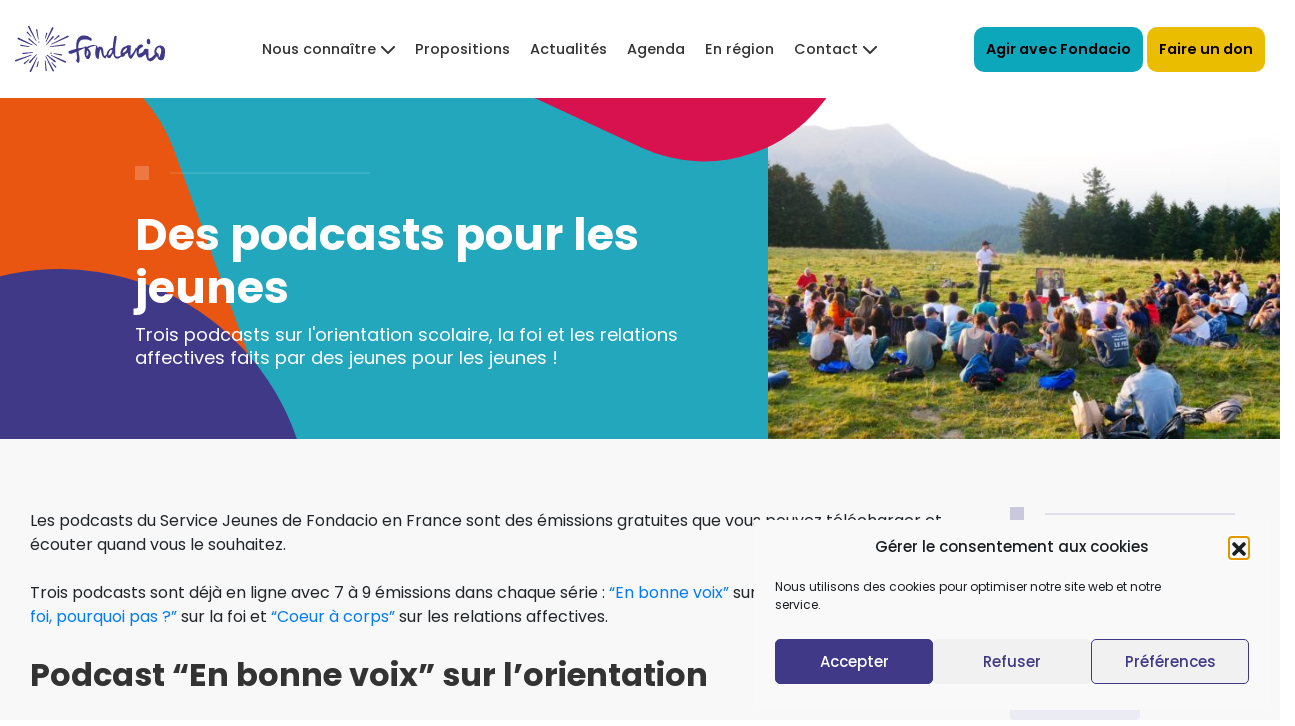

--- FILE ---
content_type: text/html; charset=UTF-8
request_url: https://fondacio.fr/des-podcasts-pour-les-jeunes/
body_size: 28524
content:
<!doctype html>
<html lang="fr-FR">
<head>
    <meta charset="UTF-8">
    <meta http-equiv="x-ua-compatible" content="ie=edge">
    <meta name="viewport" content="width=device-width, initial-scale=1">
    <link rel="preconnect" href="https://fonts.gstatic.com">
    
    <link rel="alternate" type="application/atom+xml" href="https://fondacio.fr/feed/atom" title="RSS feed">
    <link rel="alternate" type="application/rss+xml" href="https://fondacio.fr/feed" title="RSS feed">
    <meta name='robots' content='index, follow, max-image-preview:large, max-snippet:-1, max-video-preview:-1' />

	<!-- This site is optimized with the Yoast SEO plugin v26.8 - https://yoast.com/product/yoast-seo-wordpress/ -->
	<title>Des podcasts pour les jeunes - Fondacio France</title>
<link data-rocket-prefetch href="https://fonts.googleapis.com" rel="dns-prefetch">
<link data-rocket-prefetch href="https://www.googletagmanager.com" rel="dns-prefetch">
<link data-rocket-prefetch href="https://open.spotify.com" rel="dns-prefetch">
<link data-rocket-prefetch href="https://podcasters.spotify.com" rel="dns-prefetch">
<link data-rocket-preload as="style" href="https://fonts.googleapis.com/css2?family=Poppins:wght@400;500;600;700&#038;display=swap" rel="preload">
<link href="https://fonts.googleapis.com/css2?family=Poppins:wght@400;500;600;700&#038;display=swap" media="print" onload="this.media=&#039;all&#039;" rel="stylesheet">
<noscript data-wpr-hosted-gf-parameters=""><link rel="stylesheet" href="https://fonts.googleapis.com/css2?family=Poppins:wght@400;500;600;700&#038;display=swap"></noscript><link rel="preload" data-rocket-preload as="image" href="https://fondacio.fr/wp-content/uploads/2024/10/podcast-jaquette-orientation-300x300.png" imagesrcset="https://fondacio.fr/wp-content/uploads/2024/10/podcast-jaquette-orientation-300x300.png 300w, https://fondacio.fr/wp-content/uploads/2024/10/podcast-jaquette-orientation-1024x1024.png 1024w, https://fondacio.fr/wp-content/uploads/2024/10/podcast-jaquette-orientation-150x150.png 150w, https://fondacio.fr/wp-content/uploads/2024/10/podcast-jaquette-orientation-768x768.png 768w, https://fondacio.fr/wp-content/uploads/2024/10/podcast-jaquette-orientation-700x700.png 700w, https://fondacio.fr/wp-content/uploads/2024/10/podcast-jaquette-orientation-632x632.png 632w, https://fondacio.fr/wp-content/uploads/2024/10/podcast-jaquette-orientation-900x900.png 900w, https://fondacio.fr/wp-content/uploads/2024/10/podcast-jaquette-orientation-568x568.png 568w" imagesizes="(max-width: 386px) 100vw, 386px" fetchpriority="high">
	<meta name="description" content="Trois podcasts sur les thèmes de l&#039;orientation scolaire, la foi et les relations affectives sont proposées par la Mission Jeunes de Fondacio" />
	<link rel="canonical" href="https://fondacio.fr/des-podcasts-pour-les-jeunes/" />
	<meta property="og:locale" content="fr_FR" />
	<meta property="og:type" content="article" />
	<meta property="og:title" content="Des podcasts pour les jeunes - Fondacio France" />
	<meta property="og:description" content="Trois podcasts sur les thèmes de l&#039;orientation scolaire, la foi et les relations affectives sont proposées par la Mission Jeunes de Fondacio" />
	<meta property="og:url" content="https://fondacio.fr/des-podcasts-pour-les-jeunes/" />
	<meta property="og:site_name" content="Fondacio France" />
	<meta property="article:publisher" content="https://www.facebook.com/pg/fondaciofrance" />
	<meta property="article:published_time" content="2023-06-06T07:40:29+00:00" />
	<meta property="article:modified_time" content="2025-02-25T13:50:19+00:00" />
	<meta property="og:image" content="https://fondacio.fr/wp-content/uploads/2021/08/jeunes-camp-rsv-pyrenees-scaled.jpg" />
	<meta property="og:image:width" content="2560" />
	<meta property="og:image:height" content="1103" />
	<meta property="og:image:type" content="image/jpeg" />
	<meta name="author" content="Heloïse Rigaud" />
	<meta name="twitter:card" content="summary_large_image" />
	<meta name="twitter:creator" content="@fondaciofrance" />
	<meta name="twitter:site" content="@fondaciofrance" />
	<meta name="twitter:label1" content="Écrit par" />
	<meta name="twitter:data1" content="Heloïse Rigaud" />
	<meta name="twitter:label2" content="Durée de lecture estimée" />
	<meta name="twitter:data2" content="3 minutes" />
	<script type="application/ld+json" class="yoast-schema-graph">{"@context":"https://schema.org","@graph":[{"@type":"Article","@id":"https://fondacio.fr/des-podcasts-pour-les-jeunes/#article","isPartOf":{"@id":"https://fondacio.fr/des-podcasts-pour-les-jeunes/"},"author":{"name":"Heloïse Rigaud","@id":"https://fondacio.fr/#/schema/person/645297e0c89f73a63b8a675b503c28df"},"headline":"Des podcasts pour les jeunes","datePublished":"2023-06-06T07:40:29+00:00","dateModified":"2025-02-25T13:50:19+00:00","mainEntityOfPage":{"@id":"https://fondacio.fr/des-podcasts-pour-les-jeunes/"},"wordCount":893,"publisher":{"@id":"https://fondacio.fr/#organization"},"image":{"@id":"https://fondacio.fr/des-podcasts-pour-les-jeunes/#primaryimage"},"thumbnailUrl":"https://fondacio.fr/wp-content/uploads/2021/08/jeunes-camp-rsv-pyrenees-scaled.jpg","keywords":["s’épanouir et s’engager dans le monde"],"articleSection":["Réfléchir","Témoignages - Paroles"],"inLanguage":"fr-FR"},{"@type":"WebPage","@id":"https://fondacio.fr/des-podcasts-pour-les-jeunes/","url":"https://fondacio.fr/des-podcasts-pour-les-jeunes/","name":"Des podcasts pour les jeunes - Fondacio France","isPartOf":{"@id":"https://fondacio.fr/#website"},"primaryImageOfPage":{"@id":"https://fondacio.fr/des-podcasts-pour-les-jeunes/#primaryimage"},"image":{"@id":"https://fondacio.fr/des-podcasts-pour-les-jeunes/#primaryimage"},"thumbnailUrl":"https://fondacio.fr/wp-content/uploads/2021/08/jeunes-camp-rsv-pyrenees-scaled.jpg","datePublished":"2023-06-06T07:40:29+00:00","dateModified":"2025-02-25T13:50:19+00:00","description":"Trois podcasts sur les thèmes de l'orientation scolaire, la foi et les relations affectives sont proposées par la Mission Jeunes de Fondacio","breadcrumb":{"@id":"https://fondacio.fr/des-podcasts-pour-les-jeunes/#breadcrumb"},"inLanguage":"fr-FR","potentialAction":[{"@type":"ReadAction","target":["https://fondacio.fr/des-podcasts-pour-les-jeunes/"]}]},{"@type":"ImageObject","inLanguage":"fr-FR","@id":"https://fondacio.fr/des-podcasts-pour-les-jeunes/#primaryimage","url":"https://fondacio.fr/wp-content/uploads/2021/08/jeunes-camp-rsv-pyrenees-scaled.jpg","contentUrl":"https://fondacio.fr/wp-content/uploads/2021/08/jeunes-camp-rsv-pyrenees-scaled.jpg","width":2560,"height":1103,"caption":"jeune été vacances camp"},{"@type":"BreadcrumbList","@id":"https://fondacio.fr/des-podcasts-pour-les-jeunes/#breadcrumb","itemListElement":[{"@type":"ListItem","position":1,"name":"Accueil","item":"https://fondacio.fr/"},{"@type":"ListItem","position":2,"name":"Actualités","item":"https://fondacio.fr/actualites/"},{"@type":"ListItem","position":3,"name":"Des podcasts pour les jeunes"}]},{"@type":"WebSite","@id":"https://fondacio.fr/#website","url":"https://fondacio.fr/","name":"Fondacio France","description":"Pour construire un monde plus humain et plus juste","publisher":{"@id":"https://fondacio.fr/#organization"},"potentialAction":[{"@type":"SearchAction","target":{"@type":"EntryPoint","urlTemplate":"https://fondacio.fr/?s={search_term_string}"},"query-input":{"@type":"PropertyValueSpecification","valueRequired":true,"valueName":"search_term_string"}}],"inLanguage":"fr-FR"},{"@type":"Organization","@id":"https://fondacio.fr/#organization","name":"Fondacio France","url":"https://fondacio.fr/","logo":{"@type":"ImageObject","inLanguage":"fr-FR","@id":"https://fondacio.fr/#/schema/logo/image/","url":"https://fondacio.fr/wp-content/uploads/2021/06/logo-horizontal-fondacio.jpg","contentUrl":"https://fondacio.fr/wp-content/uploads/2021/06/logo-horizontal-fondacio.jpg","width":591,"height":220,"caption":"Fondacio France"},"image":{"@id":"https://fondacio.fr/#/schema/logo/image/"},"sameAs":["https://www.facebook.com/pg/fondaciofrance","https://x.com/fondaciofrance","https://www.instagram.com/fondaciofrance","https://fr.linkedin.com/company/fondacio-france","https://www.youtube.com/channel/UCTb7HFnLLWhY5zVHZGjcxzQ","https://fr.wikipedia.org/wiki/Fondacio"]},{"@type":"Person","@id":"https://fondacio.fr/#/schema/person/645297e0c89f73a63b8a675b503c28df","name":"Heloïse Rigaud","image":{"@type":"ImageObject","inLanguage":"fr-FR","@id":"https://fondacio.fr/#/schema/person/image/","url":"https://secure.gravatar.com/avatar/fc31b91f3d09887949baa985384bd241ce24619e2a0a2e8678483c4aad0d287f?s=96&d=mm&r=g","contentUrl":"https://secure.gravatar.com/avatar/fc31b91f3d09887949baa985384bd241ce24619e2a0a2e8678483c4aad0d287f?s=96&d=mm&r=g","caption":"Heloïse Rigaud"}}]}</script>
	<!-- / Yoast SEO plugin. -->


<link rel='dns-prefetch' href='//www.googletagmanager.com' />
<link href='https://fonts.gstatic.com' crossorigin rel='preconnect' />
<link rel="alternate" title="oEmbed (JSON)" type="application/json+oembed" href="https://fondacio.fr/wp-json/oembed/1.0/embed?url=https%3A%2F%2Ffondacio.fr%2Fdes-podcasts-pour-les-jeunes%2F" />
<link rel="alternate" title="oEmbed (XML)" type="text/xml+oembed" href="https://fondacio.fr/wp-json/oembed/1.0/embed?url=https%3A%2F%2Ffondacio.fr%2Fdes-podcasts-pour-les-jeunes%2F&#038;format=xml" />
<style id='wp-img-auto-sizes-contain-inline-css'>
img:is([sizes=auto i],[sizes^="auto," i]){contain-intrinsic-size:3000px 1500px}
/*# sourceURL=wp-img-auto-sizes-contain-inline-css */
</style>
<style id='wp-block-library-inline-css'>
:root{--wp-block-synced-color:#7a00df;--wp-block-synced-color--rgb:122,0,223;--wp-bound-block-color:var(--wp-block-synced-color);--wp-editor-canvas-background:#ddd;--wp-admin-theme-color:#007cba;--wp-admin-theme-color--rgb:0,124,186;--wp-admin-theme-color-darker-10:#006ba1;--wp-admin-theme-color-darker-10--rgb:0,107,160.5;--wp-admin-theme-color-darker-20:#005a87;--wp-admin-theme-color-darker-20--rgb:0,90,135;--wp-admin-border-width-focus:2px}@media (min-resolution:192dpi){:root{--wp-admin-border-width-focus:1.5px}}.wp-element-button{cursor:pointer}:root .has-very-light-gray-background-color{background-color:#eee}:root .has-very-dark-gray-background-color{background-color:#313131}:root .has-very-light-gray-color{color:#eee}:root .has-very-dark-gray-color{color:#313131}:root .has-vivid-green-cyan-to-vivid-cyan-blue-gradient-background{background:linear-gradient(135deg,#00d084,#0693e3)}:root .has-purple-crush-gradient-background{background:linear-gradient(135deg,#34e2e4,#4721fb 50%,#ab1dfe)}:root .has-hazy-dawn-gradient-background{background:linear-gradient(135deg,#faaca8,#dad0ec)}:root .has-subdued-olive-gradient-background{background:linear-gradient(135deg,#fafae1,#67a671)}:root .has-atomic-cream-gradient-background{background:linear-gradient(135deg,#fdd79a,#004a59)}:root .has-nightshade-gradient-background{background:linear-gradient(135deg,#330968,#31cdcf)}:root .has-midnight-gradient-background{background:linear-gradient(135deg,#020381,#2874fc)}:root{--wp--preset--font-size--normal:16px;--wp--preset--font-size--huge:42px}.has-regular-font-size{font-size:1em}.has-larger-font-size{font-size:2.625em}.has-normal-font-size{font-size:var(--wp--preset--font-size--normal)}.has-huge-font-size{font-size:var(--wp--preset--font-size--huge)}.has-text-align-center{text-align:center}.has-text-align-left{text-align:left}.has-text-align-right{text-align:right}.has-fit-text{white-space:nowrap!important}#end-resizable-editor-section{display:none}.aligncenter{clear:both}.items-justified-left{justify-content:flex-start}.items-justified-center{justify-content:center}.items-justified-right{justify-content:flex-end}.items-justified-space-between{justify-content:space-between}.screen-reader-text{border:0;clip-path:inset(50%);height:1px;margin:-1px;overflow:hidden;padding:0;position:absolute;width:1px;word-wrap:normal!important}.screen-reader-text:focus{background-color:#ddd;clip-path:none;color:#444;display:block;font-size:1em;height:auto;left:5px;line-height:normal;padding:15px 23px 14px;text-decoration:none;top:5px;width:auto;z-index:100000}html :where(.has-border-color){border-style:solid}html :where([style*=border-top-color]){border-top-style:solid}html :where([style*=border-right-color]){border-right-style:solid}html :where([style*=border-bottom-color]){border-bottom-style:solid}html :where([style*=border-left-color]){border-left-style:solid}html :where([style*=border-width]){border-style:solid}html :where([style*=border-top-width]){border-top-style:solid}html :where([style*=border-right-width]){border-right-style:solid}html :where([style*=border-bottom-width]){border-bottom-style:solid}html :where([style*=border-left-width]){border-left-style:solid}html :where(img[class*=wp-image-]){height:auto;max-width:100%}:where(figure){margin:0 0 1em}html :where(.is-position-sticky){--wp-admin--admin-bar--position-offset:var(--wp-admin--admin-bar--height,0px)}@media screen and (max-width:600px){html :where(.is-position-sticky){--wp-admin--admin-bar--position-offset:0px}}

/*# sourceURL=wp-block-library-inline-css */
</style><style id='wp-block-paragraph-inline-css'>
.is-small-text{font-size:.875em}.is-regular-text{font-size:1em}.is-large-text{font-size:2.25em}.is-larger-text{font-size:3em}.has-drop-cap:not(:focus):first-letter{float:left;font-size:8.4em;font-style:normal;font-weight:100;line-height:.68;margin:.05em .1em 0 0;text-transform:uppercase}body.rtl .has-drop-cap:not(:focus):first-letter{float:none;margin-left:.1em}p.has-drop-cap.has-background{overflow:hidden}:root :where(p.has-background){padding:1.25em 2.375em}:where(p.has-text-color:not(.has-link-color)) a{color:inherit}p.has-text-align-left[style*="writing-mode:vertical-lr"],p.has-text-align-right[style*="writing-mode:vertical-rl"]{rotate:180deg}
/*# sourceURL=https://fondacio.fr/wp-includes/blocks/paragraph/style.min.css */
</style>
<style id='global-styles-inline-css'>
:root{--wp--preset--aspect-ratio--square: 1;--wp--preset--aspect-ratio--4-3: 4/3;--wp--preset--aspect-ratio--3-4: 3/4;--wp--preset--aspect-ratio--3-2: 3/2;--wp--preset--aspect-ratio--2-3: 2/3;--wp--preset--aspect-ratio--16-9: 16/9;--wp--preset--aspect-ratio--9-16: 9/16;--wp--preset--color--black: #000000;--wp--preset--color--cyan-bluish-gray: #abb8c3;--wp--preset--color--white: #ffffff;--wp--preset--color--pale-pink: #f78da7;--wp--preset--color--vivid-red: #cf2e2e;--wp--preset--color--luminous-vivid-orange: #ff6900;--wp--preset--color--luminous-vivid-amber: #fcb900;--wp--preset--color--light-green-cyan: #7bdcb5;--wp--preset--color--vivid-green-cyan: #00d084;--wp--preset--color--pale-cyan-blue: #8ed1fc;--wp--preset--color--vivid-cyan-blue: #0693e3;--wp--preset--color--vivid-purple: #9b51e0;--wp--preset--color--blue: #3F3988;--wp--preset--color--cyan: #22a7bc;--wp--preset--color--orange: #e85612;--wp--preset--color--rouge: #D8124E;--wp--preset--color--jaune: #EBBD00;--wp--preset--color--brun: #ca7832;--wp--preset--gradient--vivid-cyan-blue-to-vivid-purple: linear-gradient(135deg,rgb(6,147,227) 0%,rgb(155,81,224) 100%);--wp--preset--gradient--light-green-cyan-to-vivid-green-cyan: linear-gradient(135deg,rgb(122,220,180) 0%,rgb(0,208,130) 100%);--wp--preset--gradient--luminous-vivid-amber-to-luminous-vivid-orange: linear-gradient(135deg,rgb(252,185,0) 0%,rgb(255,105,0) 100%);--wp--preset--gradient--luminous-vivid-orange-to-vivid-red: linear-gradient(135deg,rgb(255,105,0) 0%,rgb(207,46,46) 100%);--wp--preset--gradient--very-light-gray-to-cyan-bluish-gray: linear-gradient(135deg,rgb(238,238,238) 0%,rgb(169,184,195) 100%);--wp--preset--gradient--cool-to-warm-spectrum: linear-gradient(135deg,rgb(74,234,220) 0%,rgb(151,120,209) 20%,rgb(207,42,186) 40%,rgb(238,44,130) 60%,rgb(251,105,98) 80%,rgb(254,248,76) 100%);--wp--preset--gradient--blush-light-purple: linear-gradient(135deg,rgb(255,206,236) 0%,rgb(152,150,240) 100%);--wp--preset--gradient--blush-bordeaux: linear-gradient(135deg,rgb(254,205,165) 0%,rgb(254,45,45) 50%,rgb(107,0,62) 100%);--wp--preset--gradient--luminous-dusk: linear-gradient(135deg,rgb(255,203,112) 0%,rgb(199,81,192) 50%,rgb(65,88,208) 100%);--wp--preset--gradient--pale-ocean: linear-gradient(135deg,rgb(255,245,203) 0%,rgb(182,227,212) 50%,rgb(51,167,181) 100%);--wp--preset--gradient--electric-grass: linear-gradient(135deg,rgb(202,248,128) 0%,rgb(113,206,126) 100%);--wp--preset--gradient--midnight: linear-gradient(135deg,rgb(2,3,129) 0%,rgb(40,116,252) 100%);--wp--preset--font-size--small: 13px;--wp--preset--font-size--medium: 20px;--wp--preset--font-size--large: 36px;--wp--preset--font-size--x-large: 42px;--wp--preset--spacing--20: 0.44rem;--wp--preset--spacing--30: 0.67rem;--wp--preset--spacing--40: 1rem;--wp--preset--spacing--50: 1.5rem;--wp--preset--spacing--60: 2.25rem;--wp--preset--spacing--70: 3.38rem;--wp--preset--spacing--80: 5.06rem;--wp--preset--shadow--natural: 6px 6px 9px rgba(0, 0, 0, 0.2);--wp--preset--shadow--deep: 12px 12px 50px rgba(0, 0, 0, 0.4);--wp--preset--shadow--sharp: 6px 6px 0px rgba(0, 0, 0, 0.2);--wp--preset--shadow--outlined: 6px 6px 0px -3px rgb(255, 255, 255), 6px 6px rgb(0, 0, 0);--wp--preset--shadow--crisp: 6px 6px 0px rgb(0, 0, 0);}:where(.is-layout-flex){gap: 0.5em;}:where(.is-layout-grid){gap: 0.5em;}body .is-layout-flex{display: flex;}.is-layout-flex{flex-wrap: wrap;align-items: center;}.is-layout-flex > :is(*, div){margin: 0;}body .is-layout-grid{display: grid;}.is-layout-grid > :is(*, div){margin: 0;}:where(.wp-block-columns.is-layout-flex){gap: 2em;}:where(.wp-block-columns.is-layout-grid){gap: 2em;}:where(.wp-block-post-template.is-layout-flex){gap: 1.25em;}:where(.wp-block-post-template.is-layout-grid){gap: 1.25em;}.has-black-color{color: var(--wp--preset--color--black) !important;}.has-cyan-bluish-gray-color{color: var(--wp--preset--color--cyan-bluish-gray) !important;}.has-white-color{color: var(--wp--preset--color--white) !important;}.has-pale-pink-color{color: var(--wp--preset--color--pale-pink) !important;}.has-vivid-red-color{color: var(--wp--preset--color--vivid-red) !important;}.has-luminous-vivid-orange-color{color: var(--wp--preset--color--luminous-vivid-orange) !important;}.has-luminous-vivid-amber-color{color: var(--wp--preset--color--luminous-vivid-amber) !important;}.has-light-green-cyan-color{color: var(--wp--preset--color--light-green-cyan) !important;}.has-vivid-green-cyan-color{color: var(--wp--preset--color--vivid-green-cyan) !important;}.has-pale-cyan-blue-color{color: var(--wp--preset--color--pale-cyan-blue) !important;}.has-vivid-cyan-blue-color{color: var(--wp--preset--color--vivid-cyan-blue) !important;}.has-vivid-purple-color{color: var(--wp--preset--color--vivid-purple) !important;}.has-black-background-color{background-color: var(--wp--preset--color--black) !important;}.has-cyan-bluish-gray-background-color{background-color: var(--wp--preset--color--cyan-bluish-gray) !important;}.has-white-background-color{background-color: var(--wp--preset--color--white) !important;}.has-pale-pink-background-color{background-color: var(--wp--preset--color--pale-pink) !important;}.has-vivid-red-background-color{background-color: var(--wp--preset--color--vivid-red) !important;}.has-luminous-vivid-orange-background-color{background-color: var(--wp--preset--color--luminous-vivid-orange) !important;}.has-luminous-vivid-amber-background-color{background-color: var(--wp--preset--color--luminous-vivid-amber) !important;}.has-light-green-cyan-background-color{background-color: var(--wp--preset--color--light-green-cyan) !important;}.has-vivid-green-cyan-background-color{background-color: var(--wp--preset--color--vivid-green-cyan) !important;}.has-pale-cyan-blue-background-color{background-color: var(--wp--preset--color--pale-cyan-blue) !important;}.has-vivid-cyan-blue-background-color{background-color: var(--wp--preset--color--vivid-cyan-blue) !important;}.has-vivid-purple-background-color{background-color: var(--wp--preset--color--vivid-purple) !important;}.has-black-border-color{border-color: var(--wp--preset--color--black) !important;}.has-cyan-bluish-gray-border-color{border-color: var(--wp--preset--color--cyan-bluish-gray) !important;}.has-white-border-color{border-color: var(--wp--preset--color--white) !important;}.has-pale-pink-border-color{border-color: var(--wp--preset--color--pale-pink) !important;}.has-vivid-red-border-color{border-color: var(--wp--preset--color--vivid-red) !important;}.has-luminous-vivid-orange-border-color{border-color: var(--wp--preset--color--luminous-vivid-orange) !important;}.has-luminous-vivid-amber-border-color{border-color: var(--wp--preset--color--luminous-vivid-amber) !important;}.has-light-green-cyan-border-color{border-color: var(--wp--preset--color--light-green-cyan) !important;}.has-vivid-green-cyan-border-color{border-color: var(--wp--preset--color--vivid-green-cyan) !important;}.has-pale-cyan-blue-border-color{border-color: var(--wp--preset--color--pale-cyan-blue) !important;}.has-vivid-cyan-blue-border-color{border-color: var(--wp--preset--color--vivid-cyan-blue) !important;}.has-vivid-purple-border-color{border-color: var(--wp--preset--color--vivid-purple) !important;}.has-vivid-cyan-blue-to-vivid-purple-gradient-background{background: var(--wp--preset--gradient--vivid-cyan-blue-to-vivid-purple) !important;}.has-light-green-cyan-to-vivid-green-cyan-gradient-background{background: var(--wp--preset--gradient--light-green-cyan-to-vivid-green-cyan) !important;}.has-luminous-vivid-amber-to-luminous-vivid-orange-gradient-background{background: var(--wp--preset--gradient--luminous-vivid-amber-to-luminous-vivid-orange) !important;}.has-luminous-vivid-orange-to-vivid-red-gradient-background{background: var(--wp--preset--gradient--luminous-vivid-orange-to-vivid-red) !important;}.has-very-light-gray-to-cyan-bluish-gray-gradient-background{background: var(--wp--preset--gradient--very-light-gray-to-cyan-bluish-gray) !important;}.has-cool-to-warm-spectrum-gradient-background{background: var(--wp--preset--gradient--cool-to-warm-spectrum) !important;}.has-blush-light-purple-gradient-background{background: var(--wp--preset--gradient--blush-light-purple) !important;}.has-blush-bordeaux-gradient-background{background: var(--wp--preset--gradient--blush-bordeaux) !important;}.has-luminous-dusk-gradient-background{background: var(--wp--preset--gradient--luminous-dusk) !important;}.has-pale-ocean-gradient-background{background: var(--wp--preset--gradient--pale-ocean) !important;}.has-electric-grass-gradient-background{background: var(--wp--preset--gradient--electric-grass) !important;}.has-midnight-gradient-background{background: var(--wp--preset--gradient--midnight) !important;}.has-small-font-size{font-size: var(--wp--preset--font-size--small) !important;}.has-medium-font-size{font-size: var(--wp--preset--font-size--medium) !important;}.has-large-font-size{font-size: var(--wp--preset--font-size--large) !important;}.has-x-large-font-size{font-size: var(--wp--preset--font-size--x-large) !important;}
/*# sourceURL=global-styles-inline-css */
</style>

<style id='classic-theme-styles-inline-css'>
/*! This file is auto-generated */
.wp-block-button__link{color:#fff;background-color:#32373c;border-radius:9999px;box-shadow:none;text-decoration:none;padding:calc(.667em + 2px) calc(1.333em + 2px);font-size:1.125em}.wp-block-file__button{background:#32373c;color:#fff;text-decoration:none}
/*# sourceURL=/wp-includes/css/classic-themes.min.css */
</style>
<link rel='stylesheet' id='cmplz-general-css' href='https://fondacio.fr/wp-content/plugins/complianz-gdpr/assets/css/cookieblocker.min.css?ver=1766012697' media='all' />
<link data-minify="1" rel='stylesheet' id='eeb-css-frontend-css' href='https://fondacio.fr/wp-content/cache/min/1/wp-content/plugins/email-encoder-bundle/assets/css/style.css?ver=1768827343' media='all' />
<link data-minify="1" rel='stylesheet' id='dashicons-css' href='https://fondacio.fr/wp-content/cache/min/1/wp-includes/css/dashicons.min.css?ver=1762937261' media='all' />
<link rel='stylesheet' id='fontawesome-css' href='https://fondacio.fr/wp-content/themes/fondacio/assets/fontawesome/css/fontawesome.min.css' media='all' />
<link data-minify="1" rel='stylesheet' id='fontawesome-solid-css' href='https://fondacio.fr/wp-content/cache/min/1/wp-content/themes/fondacio/assets/fontawesome/css/solid.min.css?ver=1762937261' media='all' />
<link data-minify="1" rel='stylesheet' id='fontawesome-brands-css' href='https://fondacio.fr/wp-content/cache/min/1/wp-content/themes/fondacio/assets/fontawesome/css/brands.min.css?ver=1762937261' media='all' />
<link rel='stylesheet' id='style-css' href='https://fondacio.fr/wp-content/themes/fondacio/assets/css/main.min.css?ver=1677887627' media='' />
<link data-minify="1" rel='stylesheet' id='sib-front-css-css' href='https://fondacio.fr/wp-content/cache/min/1/wp-content/plugins/mailin/css/mailin-front.css?ver=1762937261' media='all' />
<script src="https://fondacio.fr/wp-includes/js/jquery/jquery.min.js?ver=3.7.1" id="jquery-core-js"></script>
<script src="https://fondacio.fr/wp-includes/js/jquery/jquery-migrate.min.js?ver=3.4.1" id="jquery-migrate-js"></script>
<script data-minify="1" src="https://fondacio.fr/wp-content/cache/min/1/wp-content/plugins/email-encoder-bundle/assets/js/custom.js?ver=1768827343" id="eeb-js-frontend-js"></script>

<!-- Extrait de code de la balise Google (gtag.js) ajouté par Site Kit -->
<!-- Extrait Google Analytics ajouté par Site Kit -->
<script src="https://www.googletagmanager.com/gtag/js?id=G-1ESXVCV7XZ" id="google_gtagjs-js" async></script>
<script id="google_gtagjs-js-after">
window.dataLayer = window.dataLayer || [];function gtag(){dataLayer.push(arguments);}
gtag("set","linker",{"domains":["fondacio.fr"]});
gtag("js", new Date());
gtag("set", "developer_id.dZTNiMT", true);
gtag("config", "G-1ESXVCV7XZ");
//# sourceURL=google_gtagjs-js-after
</script>
<script id="sib-front-js-js-extra">
var sibErrMsg = {"invalidMail":"Veuillez entrer une adresse e-mail valide.","requiredField":"Veuillez compl\u00e9ter les champs obligatoires.","invalidDateFormat":"Veuillez entrer une date valide.","invalidSMSFormat":"Veuillez entrer une num\u00e9ro de t\u00e9l\u00e9phone valide."};
var ajax_sib_front_object = {"ajax_url":"https://fondacio.fr/wp-admin/admin-ajax.php","ajax_nonce":"183b05b28a","flag_url":"https://fondacio.fr/wp-content/plugins/mailin/img/flags/"};
//# sourceURL=sib-front-js-js-extra
</script>
<script data-minify="1" src="https://fondacio.fr/wp-content/cache/min/1/wp-content/plugins/mailin/js/mailin-front.js?ver=1762937261" id="sib-front-js-js"></script>
<link rel="EditURI" type="application/rsd+xml" title="RSD" href="https://fondacio.fr/xmlrpc.php?rsd" />
<meta name="generator" content="Site Kit by Google 1.171.0" />			<style>.cmplz-hidden {
					display: none !important;
				}</style>    <link rel="apple-touch-icon" sizes="180x180" href="/apple-touch-icon.png">
    <link rel="icon" type="image/png" sizes="32x32" href="/favicon-32x32.png">
    <link rel="icon" type="image/png" sizes="16x16" href="/favicon-16x16.png">
    <link rel="manifest" href="/site.webmanifest">
    <link rel="mask-icon" href="/safari-pinned-tab.svg" color="#403987">
    <meta name="msapplication-TileColor" content="#e85612">
    <meta name="theme-color" content="#ffffff">
<link rel='stylesheet' id='glg-photobox-style-css' href='https://fondacio.fr/wp-content/plugins/gallery-lightbox-slider/css/photobox/photobox.min.css?ver=1.0.0.41' media='' />
<style id="rocket-lazyrender-inline-css">[data-wpr-lazyrender] {content-visibility: auto;}</style><meta name="generator" content="WP Rocket 3.20.3" data-wpr-features="wpr_minify_js wpr_preconnect_external_domains wpr_automatic_lazy_rendering wpr_oci wpr_minify_css wpr_preload_links wpr_desktop" /></head>

<body data-cmplz=1 class="wp-singular post-template-default single single-post postid-6851 single-format-standard wp-embed-responsive wp-theme-fondacio">
    <header  class="header">
        <div  class="header-container">
            <div  class="header-brand">
                <div class="header-logo"><a href="https://fondacio.fr">
                    <svg xmlns="http://www.w3.org/2000/svg" viewBox="0 0 200 62.5"><path class="logo-flower" fill="white" fill-rule="evenodd" d="M178.6 17.5c2.4.8 3 8.5-1 7.2-3.3-1.1-2.3-8.4 1-7.2z"/><path class="logo-flower" fill="white" fill-rule="evenodd" d="M199.9 32.2c-.6-5-5.5-6.8-9.3-5-3.8 1.6-5.9 6.2-4.2 11.3-2.5 2.4-4 5-8 5.8-1.1-3.5.5-7.2-.8-10.4 2.5-3.2-4.1-3.7-5.7-2-.1 3.7-3.8 5-7 6-.5-2 .5-4 .7-6 2.2-2.8 4.4-2.6 5.4-4.9-2.6-4.8-8 0-8.8 3.7a1.5 1.5 0 00-1-1.3c-1.9 4.2-4 8.3-7.3 11l.4-10.2c0-1 .5-1.9.2-2.8-.9-2-3.7-1.1-5.4-1a2.2 2.2 0 01-1 1.2c-5.9.9-8.3 6.7-7 12.4-1.9 1.1-4.2 2.2-6.8 1.2-1.6-3-.3-6-.6-9.5-.5-5.7 2-12.3 1.8-17.9-3.5-1.9-3.5 2.8-3.9 5.3-.7 3.9-.8 7-1.3 10.8-4.6.1-7.7 4.1-8.2 9.3a20.8 20.8 0 01-3.2 1.5c-2-4.4.7-13.9-7-12.6-.7.4-.8 1.7-1.6 2-.4-7.8-11.1-3.2-14.7-1.6-.4-.7-2-.7-2.8-.5-.3 0 0 .8-.4.8a58.2 58.2 0 01-8.1 1.6c0-10.4 3.6-12.5 10.1-12.2a13.1 13.1 0 014.2.8c1.2.5 2.7 2.1 3.5.2.5-1.2 0-2.3-1.2-3.2a14.6 14.6 0 00-12.7-2.7 10.6 10.6 0 00-5.6 6 16.7 16.7 0 00-.4 2.1l-.6 3.5a3.1 3.1 0 00.1 1.6c-.3 1.3.4 3.1-.3 4.6-2.5.5-8.7 2.8-9.3 2.9-1.8 1.6-.3 3.7 1.3 3.8 3.5.4 5.8-2.2 8.7-2.6-.1 2.7.3 3.8.5 6.5s0 3.3-.7 4.2c-.3.5-1-.3-.8.3.7 1.7 1.6 3.2 3.4 4a.4.4 0 00.5-.2c2.7-4.2 0-10.9-.4-16a2.5 2.5 0 011.4-.7c.4-.2 5.2-3 7.2-3.3a39.5 39.5 0 01-.6 5c-.6 5.9 3.9 14 7.3 7.7-.3-1.1.8-2.2 1-3.2.7-3.8-1-6.6-3.6-9a15.2 15.2 0 015.9-2.8 13.3 13.3 0 014.6-1c.6 2.3-.5 4.7-.6 7-.3 4.5-.6 9.9 4 11.5 1.7-4.2.2-10.5 3.3-13.6.8 5.3 1.3 10.8 5.9 12.7.6-1.4 1.4-2.4 2.1-3.7 0 3 4.2 4.3 5.4 1.5a53 53 0 012.9-5c1 2.8 1.4 6.5 4.2 7.2 2.5.6 5.6-1.7 5.8-2a8.2 8.2 0 011.1-.6c2.8 1.1 4.7-1.4 5.3-3.8 1.3-.2 2-1.1 3.2-1.6.7 3.5.9 7.5 4.4 8.4 1.4-1 4.6-6.2 7.3-12.3-.2 4 .3 9.7 3.8 10.4 3.5.6 6-3.4 8.5-4.4.8 3.7 1.1 8 4.6 9.2 4.7 1.6 7.5-4 10.3-6.7.8 2 1.3 4.2 3 5 1.7 1 4.7.7 5.8-.8 1.7-2.2 2.1-10 1.8-13zM95.6 41c-.7-2.5.2-5.1.4-7.9 3.6 2.9 1.3 7-.4 7.9zm33.4-4.7a12.3 12.3 0 01-4.3 4.2 9.4 9.4 0 01.1-2.8v-.3l.1-.3v.3c.8-2.7 2-6.7 5-4.4a4.2 4.2 0 01-.8 1.9c0 .2.2 1.3-.1 1.4zm14.2.3c1-2.8 2.7-6.4 6.3-7-.4 4.4-2.8 6-6.3 7zm49.1 6c-1.8-1.4.5-4.6-1.9-5.4-1.1-.4-1.5-1.4-2.2-3.2 1.4-3.2 1.3-4.4 4.4-5.1 4.5 2.6 1.5 10-.3 13.8z"/><g><path class="logo-text" fill="white" d="M48.9 25.1c-.4.1-.7 0-.7-.2 0-.3 0-.5.4-.7l21.3-11c.6-.3 1-.2 1.5.5a1 1 0 01-.4 1.4l-22.1 10zM41 21c.1-.2 8-18.6 8.3-19s.9-.4 1.4-.1a1.3 1.3 0 01.6.9.6.6 0 010 .3C48.8 8.2 42 21 41.9 21.3c-.2.4-.4.6-.8.5-.2-.1-.2-.5-.1-.8zM41.7 25.6a.5.5 0 010-.7L50 14a.9.9 0 011.4 0 1 1 0 01.2 1.4l-9.3 10.1a.6.6 0 01-.7.2zM40.3 17a.4.4 0 01-.3-.4l1.5-7.1a.8.8 0 01.9-.5.7.7 0 01.6.9c0 .4-2.1 6.7-2.2 6.9a.4.4 0 01-.5.3zM46 28.2c0-.3.2-.4.5-.5l19.6-3a.8.8 0 011 .8 1 1 0 01-.8 1c-.6.2-19 2-19.6 2-.3.1-.6 0-.6-.3zM48.6 37.6a6.9 6.9 0 01-.8-.2l-.7-.2a.5.5 0 01-.4-.6.5.5 0 01.6-.4h1.5l.1.1a.6.6 0 01.4.7.7.7 0 01-.7.6zM52.2 18.8a.5.5 0 010-.6l5.8-5.7a.8.8 0 011.2.3c.3.4.4.9 0 1.3l-6.4 4.8a.4.4 0 01-.6 0zM.8 48.2a1.2 1.2 0 01-.8-.8 1 1 0 01.3-1 .6.6 0 01.3-.3c5.6-2 20.8-6.9 20.8-7a.9.9 0 01.3 0c.3.2.4.3.4.5a.5.5 0 01-.2.4L1.2 48.2a1.4 1.4 0 01-.4 0zM20 62.3a.9.9 0 01-.4-1.2l9.5-18.5a.5.5 0 01.4-.1c.2 0 .3.1.4.4l-8.3 19.3c-.2.3-1 .4-1.5 0zM19.8 50.4a1.6 1.6 0 01-.3 0 1 1 0 01-.5-.3 1.2 1.2 0 01-.4-.8.6.6 0 01.2-.5c2.8-3.3 8.7-9.4 9.3-10.1a.6.6 0 01.1-.2.4.4 0 01.3 0 .5.5 0 01.4.3.4.4 0 010 .4l-8.5 11a.7.7 0 01-.2.1 1 1 0 01-.4 0zM29.4 55.8a.4.4 0 01-.1 0 1 1 0 01-.6-.4.5.5 0 01-.1-.3c.7-2 1.8-6.2 2-6.9a.6.6 0 01.7-.4.5.5 0 01.4.7l-1.6 7a.9.9 0 01-.7.3zM10.4 38.2c-.3 0-.5-.2-.6-.6a.5.5 0 010-.2.9.9 0 01.6-1l13.1-.8a.5.5 0 01.5.4c0 .4-.3.4-.5.5l-13.1 1.7zM18.8 45.9v.1h-.3z"/><path class="logo-text" fill="white" d="M12.3 51.8a1 1 0 01-.5-.4 1 1 0 01-.2-.6.8.8 0 01.3-.6l6.3-4.9a.5.5 0 01.3 0 .4.4 0 01.4.2.3.3 0 010 .1.5.5 0 01-.1.5c-1 .8-4.7 4.6-5.8 5.6a.7.7 0 01-.4.1 2 2 0 01-.3 0zM50 61.2l-9.4-19.5a.4.4 0 01.3-.6.4.4 0 01.6.2l10.4 19a1 1 0 01-.3 1.2 1.2 1.2 0 01-1.6-.3zM66.8 50a.6.6 0 01-.2-.2c-5.1-2.4-16.5-8.5-18.2-9.3a.6.6 0 00-.1 0 1 1 0 01-.2-.2.5.5 0 01-.2-.4c0-.1.2-.3.5-.4a.6.6 0 01.3 0v.1l19 8.3a.8.8 0 01.3.4 1.2 1.2 0 01-.2 1 1.4 1.4 0 01-.4.4 1.1 1.1 0 01-.5.2zM53.1 49.4a.6.6 0 01-.4-.2c-3.3-2.8-9.3-8.4-10.3-9.2a.7.7 0 01-.2-.8.5.5 0 01.5-.3.8.8 0 01.4.2l1 .7 10 7.8a1.1 1.1 0 01.1.1 1 1 0 010 .7 1 1 0 01-1 1zM62.1 40.2a.5.5 0 01-.2 0c-4.5-.9-6.4-1.6-10-2.2-.2-.1-.3-.2-.4-.5a.6.6 0 01.2-.4.4.4 0 01.3-.1 1.6 1.6 0 01.2 0l10 1.4h.1a1 1 0 01.6 1c-.1.5-.4.8-.8.8zM41.5 61.3a.9.9 0 01-.8-.6l-.9-13.2a.5.5 0 01.4-.5.5.5 0 01.6.5 11824.4 11824.4 0 011.6 13.2c0 .4-.5.6-.8.6zM54.1 56.5a.7.7 0 01-.5-.2L48.7 50a.5.5 0 010-.6.6.6 0 01.8.1l5.6 5.8a.7.7 0 010 .7 1 1 0 01-.3.5 1 1 0 01-.6.2zM28.2 20.6a.5.5 0 01-.3-.2.8.8 0 01-.1-.2c-2-3.6-9-16.2-10.4-19V1a.9.9 0 01.2-.7 1.3 1.3 0 011-.4.8.8 0 01.6.3.7.7 0 010 .1h.1L28.6 20a.4.4 0 01.1.2c-.1.3-.3.5-.5.5zM22.8 26.2c-.4-.2-14.6-6-19.2-8.4a.7.7 0 01-.3-.5 1.2 1.2 0 01.2-1 1.4 1.4 0 01.3-.4 1 1 0 01.5-.2h.1a.7.7 0 01.3.1c5.1 2.5 16.5 8.5 18.2 9.4 0 0 .6.4.5.7a.4.4 0 01-.6.3zM29 26.8a.6.6 0 01-.4 0l-.7-.6-3-2.4-7.1-5.7a.2.2 0 01-.1-.1 1 1 0 010-.6 1 1 0 01.1-.4 1 1 0 01.7-.3.5.5 0 01.4.1c2.7 2.3 5.5 4.8 8 7.2l2.2 2a.6.6 0 01.2.4c0 .4-.2.4-.4.4zM19 28.7L7.4 27c-.4 0-.4-.6-.4-.9a.8.8 0 01.8-.7L19 27.7h.1a.5.5 0 01.3.4.5.5 0 010 .4.6.6 0 01-.5.2zM31.2 18.5a.6.6 0 01-.5-.4 1 1 0 010-.2L28 5c0-.4.5-.6.7-.7a.7.7 0 01.2 0 .8.8 0 01.8.5l1.8 13a.5.5 0 010 .1c0 .2 0 .4-.4.5z"/><path class="logo-text" fill="white" d="M31.6 20.8c.6 0 .7.4.7.9v1.2a.4.4 0 01-.2.4.4.4 0 01-.1 0 .4.4 0 01-.4-.3l-.4-1.1c-.2-.5-.2-1 .4-1zM21.4 14.7a.4.4 0 01-.4-.2c-.8-1-2-2.1-3-3.1l-2.5-2.8a.6.6 0 010-.6.8.8 0 01.2-.4 1 1 0 01.5-.1h.1a.6.6 0 01.5.2L18 9.2l2.1 2.7c.5.7 1 1.5 1.6 2v.1a.4.4 0 010 .4.5.5 0 01-.4.3z"/></g></svg>
                </a></div>
                <ul id="menu_secondary_menu_id" class="header-buttons header-buttons-tablet list"><li class="menu-item menu-item-type-post_type menu-item-object-page menu-item-213 menu-item-top"><a href="https://fondacio.fr/agir-avec-nous-fondacio-france/" class="menu-item-link menu-item-link-top" style="--menu_bg_color:#0da7bc;--menu_bg_color_hover:#ffffff;--menu_text_color:#0a0002;--menu_text_color_hover:#0a0a0a;">Agir avec Fondacio<svg class="secondary-menu-dropdown-svg" xmlns="http://www.w3.org/2000/svg" viewBox="0 0 451.847 451.847" width="14" height="14"><path class="menu-dropdown-path" d="M226 354.7c-8.2 0-16.3-3-22.4-9.3L9.3 151.2A31.6 31.6 0 1 1 54 106.4l172 172 171.8-172a31.6 31.6 0 0 1 44.8 44.8L248.3 345.4a31.5 31.5 0 0 1-22.4 9.3z"/></svg></a></li>
<li class="menu-item menu-item-type-custom menu-item-object-custom menu-item-884 menu-item-top"><a href="https://fondacio.fr/faire-un-don-fondacio-france/" class="menu-item-link menu-item-link-top" style="--menu_bg_color:#ebbd00;--menu_bg_color_hover:#ffffff;--menu_text_color:#0a0002;--menu_text_color_hover:#0a0a0a;">Faire un don<svg class="secondary-menu-dropdown-svg" xmlns="http://www.w3.org/2000/svg" viewBox="0 0 451.847 451.847" width="14" height="14"><path class="menu-dropdown-path" d="M226 354.7c-8.2 0-16.3-3-22.4-9.3L9.3 151.2A31.6 31.6 0 1 1 54 106.4l172 172 171.8-172a31.6 31.6 0 0 1 44.8 44.8L248.3 345.4a31.5 31.5 0 0 1-22.4 9.3z"/></svg></a></li>
</ul>                <button class="header-hamburger hamburger hamburger--collapse hamburger--slider" type="button">
                    <span class="hamburger-box">
                        <span class="hamburger-inner"></span>
                    </span>
                </button>
            </div>

            <nav class="header-nav">
                <ul id="navbar" class="navbar"><li class="menu-item menu-item-type-post_type menu-item-object-page menu-item-has-children menu-item-201 menu-item-top"><a href="https://fondacio.fr/nous-connaitre/" class="menu-item-link menu-item-link-top">Nous connaître</a><button class="menu-dropdown"><svg class="menu-dropdown-svg" xmlns="http://www.w3.org/2000/svg" viewBox="0 0 451.847 451.847" width="14" height="14"><path class="menu-dropdown-path" d="M226 354.7c-8.2 0-16.3-3-22.4-9.3L9.3 151.2A31.6 31.6 0 1 1 54 106.4l172 172 171.8-172a31.6 31.6 0 0 1 44.8 44.8L248.3 345.4a31.5 31.5 0 0 1-22.4 9.3z"/></svg></button><ul class="sub-menu" style='display: none'><li class="menu-item menu-item-type-post_type menu-item-object-page menu-item-67 menu-item-sub"><a href="https://fondacio.fr/nous-connaitre/histoire-de-fondacio/" class="menu-item-link menu-item-link-sub">Histoire de Fondacio France</a></li>
<li class="menu-item menu-item-type-post_type menu-item-object-page menu-item-8911 menu-item-sub"><a href="https://fondacio.fr/nous-connaitre/abus-du-fondateur/" class="menu-item-link menu-item-link-sub">Crise avec le fondateur</a></li>
<li class="menu-item menu-item-type-post_type menu-item-object-page menu-item-64 menu-item-sub"><a href="https://fondacio.fr/nous-connaitre/vocation/" class="menu-item-link menu-item-link-sub">Notre vocation</a></li>
<li class="menu-item menu-item-type-post_type menu-item-object-page menu-item-903 menu-item-sub"><a href="https://fondacio.fr/nous-connaitre/nos-missions/" class="menu-item-link menu-item-link-sub">Nos missions</a></li>
<li class="menu-item menu-item-type-post_type menu-item-object-page menu-item-1267 menu-item-sub"><a href="https://fondacio.fr/nous-connaitre/nos-publics/" class="menu-item-link menu-item-link-sub">Nos publics en France</a></li>
<li class="menu-item menu-item-type-post_type menu-item-object-page menu-item-65 menu-item-sub"><a href="https://fondacio.fr/vie-communautaire/" class="menu-item-link menu-item-link-sub">Notre vie communautaire</a></li>
<li class="menu-item menu-item-type-post_type menu-item-object-page menu-item-3116 menu-item-sub"><a href="https://fondacio.fr/spiritualite-2/" class="menu-item-link menu-item-link-sub">Notre spiritualité</a></li>
<li class="menu-item menu-item-type-post_type menu-item-object-page menu-item-1149 menu-item-sub"><a href="https://fondacio.fr/notre-organisation/" class="menu-item-link menu-item-link-sub">Notre organisation</a></li>
</ul>
</li>
<li class="menu-item menu-item-type-custom menu-item-object-custom menu-item-39 menu-item-top"><a href="https://fondacio.fr/propositions" class="menu-item-link menu-item-link-top">Propositions</a><button class="menu-dropdown"><svg class="menu-dropdown-svg" xmlns="http://www.w3.org/2000/svg" viewBox="0 0 451.847 451.847" width="14" height="14"><path class="menu-dropdown-path" d="M226 354.7c-8.2 0-16.3-3-22.4-9.3L9.3 151.2A31.6 31.6 0 1 1 54 106.4l172 172 171.8-172a31.6 31.6 0 0 1 44.8 44.8L248.3 345.4a31.5 31.5 0 0 1-22.4 9.3z"/></svg></button></li>
<li class="menu-item menu-item-type-post_type menu-item-object-page current_page_parent menu-item-84 menu-item-top"><a href="https://fondacio.fr/actualites/" class="menu-item-link menu-item-link-top">Actualités</a><button class="menu-dropdown"><svg class="menu-dropdown-svg" xmlns="http://www.w3.org/2000/svg" viewBox="0 0 451.847 451.847" width="14" height="14"><path class="menu-dropdown-path" d="M226 354.7c-8.2 0-16.3-3-22.4-9.3L9.3 151.2A31.6 31.6 0 1 1 54 106.4l172 172 171.8-172a31.6 31.6 0 0 1 44.8 44.8L248.3 345.4a31.5 31.5 0 0 1-22.4 9.3z"/></svg></button></li>
<li class="menu-item menu-item-type-custom menu-item-object-custom menu-item-872 menu-item-top"><a href="https://fondacio.fr/agenda" class="menu-item-link menu-item-link-top">Agenda</a><button class="menu-dropdown"><svg class="menu-dropdown-svg" xmlns="http://www.w3.org/2000/svg" viewBox="0 0 451.847 451.847" width="14" height="14"><path class="menu-dropdown-path" d="M226 354.7c-8.2 0-16.3-3-22.4-9.3L9.3 151.2A31.6 31.6 0 1 1 54 106.4l172 172 171.8-172a31.6 31.6 0 0 1 44.8 44.8L248.3 345.4a31.5 31.5 0 0 1-22.4 9.3z"/></svg></button></li>
<li class="menu-item menu-item-type-post_type menu-item-object-page menu-item-83 menu-item-top"><a href="https://fondacio.fr/nous-trouver/" class="menu-item-link menu-item-link-top">En région</a><button class="menu-dropdown"><svg class="menu-dropdown-svg" xmlns="http://www.w3.org/2000/svg" viewBox="0 0 451.847 451.847" width="14" height="14"><path class="menu-dropdown-path" d="M226 354.7c-8.2 0-16.3-3-22.4-9.3L9.3 151.2A31.6 31.6 0 1 1 54 106.4l172 172 171.8-172a31.6 31.6 0 0 1 44.8 44.8L248.3 345.4a31.5 31.5 0 0 1-22.4 9.3z"/></svg></button></li>
<li class="menu-item menu-item-type-post_type menu-item-object-page menu-item-has-children menu-item-8917 menu-item-top"><a href="https://fondacio.fr/contact/" class="menu-item-link menu-item-link-top">Contact</a><button class="menu-dropdown"><svg class="menu-dropdown-svg" xmlns="http://www.w3.org/2000/svg" viewBox="0 0 451.847 451.847" width="14" height="14"><path class="menu-dropdown-path" d="M226 354.7c-8.2 0-16.3-3-22.4-9.3L9.3 151.2A31.6 31.6 0 1 1 54 106.4l172 172 171.8-172a31.6 31.6 0 0 1 44.8 44.8L248.3 345.4a31.5 31.5 0 0 1-22.4 9.3z"/></svg></button><ul class="sub-menu" style='display: none'><li class="menu-item menu-item-type-post_type menu-item-object-page menu-item-9916 menu-item-sub"><a href="https://fondacio.fr/newsletter/" class="menu-item-link menu-item-link-sub">Newsletter “Les Nouvelles de Fondacio en France”</a></li>
<li class="menu-item menu-item-type-custom menu-item-object-custom menu-item-2399 menu-item-sub"><a href="https://fondacio.fr/nous-contacter/" class="menu-item-link menu-item-link-sub">Nous contacter</a></li>
<li class="menu-item menu-item-type-post_type menu-item-object-page menu-item-4827 menu-item-sub"><a href="https://fondacio.fr/nous-connaitre/je-signale/" class="menu-item-link menu-item-link-sub">Je signale</a></li>
</ul>
</li>
</ul>
                <ul id="menu_secondary_menu_id_two" class="header-buttons header-buttons-mobile list"><li class="menu-item menu-item-type-post_type menu-item-object-page menu-item-213 menu-item-top"><a href="https://fondacio.fr/agir-avec-nous-fondacio-france/" class="menu-item-link menu-item-link-top" style="--menu_bg_color:#0da7bc;--menu_bg_color_hover:#ffffff;--menu_text_color:#0a0002;--menu_text_color_hover:#0a0a0a;">Agir avec Fondacio<svg class="secondary-menu-dropdown-svg" xmlns="http://www.w3.org/2000/svg" viewBox="0 0 451.847 451.847" width="14" height="14"><path class="menu-dropdown-path" d="M226 354.7c-8.2 0-16.3-3-22.4-9.3L9.3 151.2A31.6 31.6 0 1 1 54 106.4l172 172 171.8-172a31.6 31.6 0 0 1 44.8 44.8L248.3 345.4a31.5 31.5 0 0 1-22.4 9.3z"/></svg></a></li>
<li class="menu-item menu-item-type-custom menu-item-object-custom menu-item-884 menu-item-top"><a href="https://fondacio.fr/faire-un-don-fondacio-france/" class="menu-item-link menu-item-link-top" style="--menu_bg_color:#ebbd00;--menu_bg_color_hover:#ffffff;--menu_text_color:#0a0002;--menu_text_color_hover:#0a0a0a;">Faire un don<svg class="secondary-menu-dropdown-svg" xmlns="http://www.w3.org/2000/svg" viewBox="0 0 451.847 451.847" width="14" height="14"><path class="menu-dropdown-path" d="M226 354.7c-8.2 0-16.3-3-22.4-9.3L9.3 151.2A31.6 31.6 0 1 1 54 106.4l172 172 171.8-172a31.6 31.6 0 0 1 44.8 44.8L248.3 345.4a31.5 31.5 0 0 1-22.4 9.3z"/></svg></a></li>
</ul>            </nav>
        </div>
    </header>

    <div  class="banner">
        <div  class="banner-copy">
            <div  class="fondacio-separator"></div>
            <h1 class="banner-title">Des podcasts pour les jeunes</h1>
            <p class="banner-subtitle">Trois podcasts sur l'orientation scolaire, la foi et les relations affectives faits par des jeunes pour les jeunes ! </p>        </div>
                <div  class="banner-image" style="background-image: url(https://fondacio.fr/wp-content/uploads/2021/08/jeunes-camp-rsv-pyrenees-900x388.jpg);"></div>
            </div>

    <article  class="main-content">
        <div  class="main-content-container container">
            <div  class="main-content-left">
                
                


<p>Les podcasts du Service Jeunes de Fondacio en France sont des émissions gratuites que vous pouvez télécharger et écouter quand vous le souhaitez.</p>



<p>Trois podcasts sont déjà en ligne avec 7 à 9 émissions dans chaque série : <a href="https://fondacio.fr/podcast-en-bonne-voix/" target="_blank" rel="noopener">“En bonne voix”</a> sur l’orientation scolaire, <a href="https://fondacio.fr/podcast-ma-foi-pourquoi-pas" target="_blank" rel="noopener">“Ma foi, pourquoi pas ?”</a> sur la foi et <a href="https://fondacio.fr/podcast-coeur-a-corps/" target="_blank" rel="noopener">&#8220;Coeur à corps&#8221;</a> sur les relations affectives. </p>



<div class="elementor-element elementor-element-2868c626 elementor-widget elementor-widget-heading" data-id="2868c626" data-element_type="widget" data-widget_type="heading.default">
<h2 class="elementor-widget-container">Podcast &#8220;En bonne voix&#8221; sur l&#8217;orientation</h2>
</div>
<div class="elementor-element elementor-element-399eb03 elementor-widget elementor-widget-text-editor" data-id="399eb03" data-element_type="widget" data-widget_type="text-editor.default">
<div class="elementor-widget-container">
<div class="elementor-element elementor-element-2868c626 elementor-widget elementor-widget-heading" data-id="2868c626" data-element_type="widget" data-widget_type="heading.default">
<div class="elementor-widget-container">
<h3 class="elementor-heading-title elementor-size-default">Un podcast pour t’accompagner sur tes questions d’orientation !</h3>
</div>
</div>
<div class="elementor-element elementor-element-399eb03 elementor-widget elementor-widget-text-editor" data-id="399eb03" data-element_type="widget" data-widget_type="text-editor.default">
<div class="elementor-widget-container">
<div>Tu te poses des questions sur ton orientation ? Tu souhaites entendre des experts sur le sujet ? Tu te questionnes à propos de tes choix et de tes options ? Tu aimerais partager avec d’autres jeunes ce que tu ressens face à ces choix ?<br />Fondacio te propose un podcast sur le thème de l’orientation pour pouvoir se poser les bonnes questions pour ton avenir. Nous l’avons construit en écoutant les questions précises de jeunes lycéens, rencontré des experts et fait témoigner des personnes au parcours d’orientation intéressant.<br />Fondacio organise aussi en octobre <a href="https://fondacio.fr/proposition/session-orientation-lerins/" target="_blank" rel="noopener">une session orientation</a> pour les Premières et Terminales, encadré par deux coachs en orientation.</div>
</div>
</div>
</div>
</div>
<div> </div>
<div>
<div class="elementor-element elementor-element-703d10f elementor-widget elementor-widget-heading" data-id="703d10f" data-element_type="widget" data-widget_type="heading.default">
<div class="elementor-widget-container">
<img fetchpriority="high" decoding="async" class="wp-image-7412 alignleft" src="https://fondacio.fr/wp-content/uploads/2024/10/podcast-jaquette-orientation-300x300.png" alt="" width="386" height="386" srcset="https://fondacio.fr/wp-content/uploads/2024/10/podcast-jaquette-orientation-300x300.png 300w, https://fondacio.fr/wp-content/uploads/2024/10/podcast-jaquette-orientation-1024x1024.png 1024w, https://fondacio.fr/wp-content/uploads/2024/10/podcast-jaquette-orientation-150x150.png 150w, https://fondacio.fr/wp-content/uploads/2024/10/podcast-jaquette-orientation-768x768.png 768w, https://fondacio.fr/wp-content/uploads/2024/10/podcast-jaquette-orientation-700x700.png 700w, https://fondacio.fr/wp-content/uploads/2024/10/podcast-jaquette-orientation-632x632.png 632w, https://fondacio.fr/wp-content/uploads/2024/10/podcast-jaquette-orientation-900x900.png 900w, https://fondacio.fr/wp-content/uploads/2024/10/podcast-jaquette-orientation-568x568.png 568w" sizes="(max-width: 386px) 100vw, 386px" />
<h3 class="elementor-heading-title elementor-size-default">En deux temps, d&#8217;abord le podcast&#8230;</h3>
</div>
</div>
<div class="elementor-element elementor-element-1dd9bb18 elementor-widget elementor-widget-text-editor" data-id="1dd9bb18" data-element_type="widget" data-widget_type="text-editor.default">
<div class="elementor-widget-container">
<p>Directement de chez toi, sous ta douche ou attendant le train, nous t’invitons à écouter nos podcasts construits avec des jeunes lycéens à propos des enjeux liés à l’orientation. Tu y retrouveras des témoignages de jeunes et de bénévoles sur leurs parcours de vie, des enseignements et des explorations d’experts sur les sujets proposés et plusieurs autres chroniques.</p>
</div>
</div>
<div class="elementor-element elementor-element-36f32c7 elementor-widget elementor-widget-heading" data-id="36f32c7" data-element_type="widget" data-widget_type="heading.default">
<div class="elementor-widget-container">
<h3 class="elementor-heading-title elementor-size-default">Puis des pistes de réflexion&#8230;</h3>
</div>
</div>
<div class="elementor-element elementor-element-9315e35 elementor-widget elementor-widget-text-editor" data-id="9315e35" data-element_type="widget" data-widget_type="text-editor.default">
<div class="elementor-widget-container">
<div>Pour aller plus loin, on te propose de pousser les réflexions évoquer dans le podcast et de te donner quelques pistes pour cela.</div>
<div>Tu souhaites en parler ? Tu peux également nous contacter à l’adresse <a href="javascript:;" data-enc-email="nqbf[at]sbaqnpvb.se" class="mail-link" data-wpel-link="ignore"><span id="eeb-820643-978458"></span><script type="text/javascript">(function() {var ml="bE2fC4srodcni%Fa3.0",mi="=@40=@1?986=5B38;9?:<8A37=@4=2>0=@1",o="";for(var j=0,l=mi.length;j<l;j++) {o+=ml.charAt(mi.charCodeAt(j)-48);}document.getElementById("eeb-820643-978458").innerHTML = decodeURIComponent(o);}());</script><noscript>*protected email*</noscript></a>. On pourra te rediriger vers une personne formée.</div>
</div>
</div>
</div>
<p>&nbsp;</p>
<h3>Écoutez les épisodes :</h3>
<div>
<p><iframe title="Spotify Embed: Episode 1 - S&amp;apos;orienter, pourquoi, comment ? " style="border-radius: 12px" width="100%" height="152" frameborder="0" allowfullscreen allow="autoplay; clipboard-write; encrypted-media; fullscreen; picture-in-picture" loading="lazy" src="https://open.spotify.com/embed/episode/49lgwVcaPVBBcw1GEmpieQ?si=G2o0r3diRHehxRsXuvv8XQ&#038;utm_source=oembed"></iframe></p>
<p><iframe title="Spotify Embed: Episode 2 - Me connaître - Fondacio " style="border-radius: 12px" width="100%" height="152" frameborder="0" allowfullscreen allow="autoplay; clipboard-write; encrypted-media; fullscreen; picture-in-picture" loading="lazy" src="https://open.spotify.com/embed/episode/5ukyp4SUAYsVxtmzCLWuMx?si=Sg_T-yB_ToeB2BvK-98P9A&#038;utm_source=oembed"></iframe></p>
<p><iframe title="Spotify Embed: Episode 3 - Confiance en soi - Fondacio" style="border-radius: 12px" width="100%" height="152" frameborder="0" allowfullscreen allow="autoplay; clipboard-write; encrypted-media; fullscreen; picture-in-picture" loading="lazy" src="https://open.spotify.com/embed/episode/32n8Xt4eMNB36y6FT12HhU?si=FNZLgJg8Rg6Sg1DOqV6I7w&#038;utm_source=oembed"></iframe></p>
<p><iframe title="Spotify Embed: Episode 4 - M&amp;apos;autoriser mes rêves et mes désirs - Fondacio" style="border-radius: 12px" width="100%" height="152" frameborder="0" allowfullscreen allow="autoplay; clipboard-write; encrypted-media; fullscreen; picture-in-picture" loading="lazy" src="https://open.spotify.com/embed/episode/46JtYXU9FF6FfqFg8R9qXI?si=4ycAvEwvSymrvvzFmshXkg&#038;utm_source=oembed"></iframe></p>
<p><iframe title="Spotify Embed: Episode 5 - Changement de parcours - FONDACIO " style="border-radius: 12px" width="100%" height="152" frameborder="0" allowfullscreen allow="autoplay; clipboard-write; encrypted-media; fullscreen; picture-in-picture" loading="lazy" src="https://open.spotify.com/embed/episode/2uKLgy79cfWQvysG8dnD19?si=0bsOp0K1TGmkwfkH9uT6Ow&#038;utm_source=oembed"></iframe></p>
<p><iframe title="Spotify Embed: Episode 6 - Les relations adultes - Fondacio" style="border-radius: 12px" width="100%" height="152" frameborder="0" allowfullscreen allow="autoplay; clipboard-write; encrypted-media; fullscreen; picture-in-picture" loading="lazy" src="https://open.spotify.com/embed/episode/4KPxmkUfwWeo55D6NKFdN2?si=LNirLOL-TdO6iyt1b-TGmw&#038;utm_source=oembed"></iframe></p>
<p><iframe title="Spotify Embed: Episode 7 - Les enjeux du monde et l&amp;apos;orientation - Fondacio" style="border-radius: 12px" width="100%" height="152" frameborder="0" allowfullscreen allow="autoplay; clipboard-write; encrypted-media; fullscreen; picture-in-picture" loading="lazy" src="https://open.spotify.com/embed/episode/3tYbseOFs8weGezpidgRxF?si=5DPGmc3fQLi7pluqfUHmpQ&#038;utm_source=oembed"></iframe></p>
<p>&nbsp;</p>
</div>



<h2><strong>Podcast “Ma Foi, pourquoi pas ?” </strong></h2>
<h3>Un podcast pour t’accompagner sur tes questions et réflexions spi !</h3>
<div class="elementor-element elementor-element-399eb03 elementor-widget elementor-widget-text-editor" data-id="399eb03" data-element_type="widget" data-widget_type="text-editor.default">
<div class="elementor-widget-container">
<p>Tu te poses des questions au sujet de ta foi ? Tu souhaites approfondir des questions spirituelles mais tu ne sais pas trop comment t’y prendre ? Tu aimerais prendre un moment pour toi et pour ta foi dans ton quotidien ?</p>
<p>Le podcast « Ma foi, pourquoi pas ? », c’est 10 minutes dans ta semaine pour écouter un témoignage d’un autre jeune et un enseignement sur un thème en particulier de la foi.</p>
</div>
</div>
<div class="elementor-element elementor-element-703d10f elementor-widget elementor-widget-heading" data-id="703d10f" data-element_type="widget" data-widget_type="heading.default">
<div class="elementor-widget-container">
<img decoding="async" class=" wp-image-7413 alignleft" src="https://fondacio.fr/wp-content/uploads/2024/10/fondacio-podcast-spi-ma-foi-pourquoi-pas-jeunes-2021.png" alt="" width="182" height="182" srcset="https://fondacio.fr/wp-content/uploads/2024/10/fondacio-podcast-spi-ma-foi-pourquoi-pas-jeunes-2021.png 300w, https://fondacio.fr/wp-content/uploads/2024/10/fondacio-podcast-spi-ma-foi-pourquoi-pas-jeunes-2021-150x150.png 150w" sizes="(max-width: 182px) 100vw, 182px" />
<h3 class="elementor-heading-title elementor-size-default">C&#8217;est quoi le podcast spi ?</h3>
</div>
</div>
<div class="elementor-element elementor-element-1dd9bb18 elementor-widget elementor-widget-text-editor" data-id="1dd9bb18" data-element_type="widget" data-widget_type="text-editor.default">
<div class="elementor-widget-container">
<p>Le podcast spi c’est quelques minutes dans ta semaine pour prendre soin de ta foi. À chaque épisode : le témoignage d’un jeune sur sa foi et ses questionnements et l’enseignement d’une personne engagée et croyante. On te propose, en plus des pistes de réflexions, quelques questions sur lesquelles réfléchir pour avancer dans sa foi.</p>
</div>
</div>
<h3 class="elementor-heading-title elementor-size-default">Écoutez les épisodes :</h3>
<p><iframe title="Spotify Embed: Pourquoi croire en Dieu ?" style="border-radius: 12px" width="100%" height="152" frameborder="0" allowfullscreen allow="autoplay; clipboard-write; encrypted-media; fullscreen; picture-in-picture" loading="lazy" src="https://open.spotify.com/embed/episode/6xWPQ1ww3JwVGgJJ8PWnQb?si=xgIdSjGfTzajg-7sj-GXsQ&#038;utm_source=oembed"></iframe></p>
<p><iframe title="Spotify Embed: Croire en Dieu a changé ma vie" style="border-radius: 12px" width="100%" height="152" frameborder="0" allowfullscreen allow="autoplay; clipboard-write; encrypted-media; fullscreen; picture-in-picture" loading="lazy" src="https://open.spotify.com/embed/episode/55QVGQUC8bdquSvuCpAfJq?si=O41UP39yQDCc7KzcdM1Wyg&#038;utm_source=oembed"></iframe></p>
<p><iframe title="Spotify Embed: Dieu peut-il m&amp;apos;aider à faire des choix ?" style="border-radius: 12px" width="100%" height="152" frameborder="0" allowfullscreen allow="autoplay; clipboard-write; encrypted-media; fullscreen; picture-in-picture" loading="lazy" src="https://open.spotify.com/embed/episode/4LXcPn04rRaLjfeOiV2Iow?si=2JjpVs0NQO2Zl5x0SHsZww&#038;utm_source=oembed"></iframe></p>
<p><iframe title="Spotify Embed: Dieu m&amp;apos;a-t-il abandonné ?" style="border-radius: 12px" width="100%" height="152" frameborder="0" allowfullscreen allow="autoplay; clipboard-write; encrypted-media; fullscreen; picture-in-picture" loading="lazy" src="https://open.spotify.com/embed/episode/5tLncirTmGlDFxIQX6ImZQ?si=7DtP_Qh_RXit06ASvBf51g&#038;utm_source=oembed"></iframe></p>
<p><iframe title="Spotify Embed: Qui est Jésus ? Comment lui parler ?" style="border-radius: 12px" width="100%" height="152" frameborder="0" allowfullscreen allow="autoplay; clipboard-write; encrypted-media; fullscreen; picture-in-picture" loading="lazy" src="https://open.spotify.com/embed/episode/2GK9Y5skCwGqpqqSqSaHqB?si=J-rRyTpYTzSOZ5Oc-Ruvkg&#038;utm_source=oembed"></iframe></p>
<p><iframe title="Spotify Embed: Mes parents sont croyants, et moi ?" style="border-radius: 12px" width="100%" height="152" frameborder="0" allowfullscreen allow="autoplay; clipboard-write; encrypted-media; fullscreen; picture-in-picture" loading="lazy" src="https://open.spotify.com/embed/episode/1tAEge9QRGhpuBclHpuy0F?si=OCkUFPo3QnO8vNPn63aaLg&#038;utm_source=oembed"></iframe></p>
<p><iframe title="Spotify Embed: Où est ma place dans l’Église ?" style="border-radius: 12px" width="100%" height="152" frameborder="0" allowfullscreen allow="autoplay; clipboard-write; encrypted-media; fullscreen; picture-in-picture" loading="lazy" src="https://open.spotify.com/embed/episode/66EErh7SluCVVDkCsQa0TO?si=oyZTBmGSQZ-Nl6bnX9_WeQ&#038;utm_source=oembed"></iframe></p>
<p>&nbsp;</p>
<h2><strong>Podcast “Cœur à corps” </strong></h2>
<div class="elementor-element elementor-element-549af0cc elementor-widget elementor-widget-spacer" data-id="549af0cc" data-element_type="widget" data-widget_type="spacer.default">
<div class="elementor-widget-container">
<div class="elementor-spacer">
<div class="elementor-spacer-inner">
<section class="elementor-section elementor-inner-section elementor-element elementor-element-34c16c73 elementor-section-full_width elementor-section-height-default elementor-section-height-default" data-id="34c16c73" data-element_type="section">
<div class="elementor-container elementor-column-gap-default">
<div class="elementor-column elementor-col-100 elementor-inner-column elementor-element elementor-element-2cbc294f" data-id="2cbc294f" data-element_type="column">
<div class="elementor-widget-wrap elementor-element-populated">
<div class="elementor-element elementor-element-a877557 elementor-widget elementor-widget-heading" data-id="a877557" data-element_type="widget" data-widget_type="heading.default">
<div class="elementor-widget-container">
<div class="elementor-element elementor-element-399eb03 elementor-widget elementor-widget-text-editor" data-id="399eb03" data-element_type="widget" data-widget_type="text-editor.default">
<div class="elementor-widget-container">
<h3 class="elementor-heading-title elementor-size-default">Un podcast pour t’accompagner dans tes émotions</h3>
<p>Tu aimerais avoir des clés pour comprendre ce qui se passe dans ton cœur et dans ton corps quand tu tombes amoureux ? Tu souhaites entendre des propos chrétiens pleins d’espérance, sans langue de bois sur les relations affectives et sexuelles ? Tu as envie d’écouter des propos fins sur les enjeux de sociétés autour des relations ?</p>
<p>Cœur à Corps, c’est 30 min dans ta semaine pour écouter des experts répondre aux questions d’autres lycéens.</p>
<div class="elementor-element elementor-element-703d10f elementor-widget elementor-widget-heading" data-id="703d10f" data-element_type="widget" data-widget_type="heading.default">
<div class="elementor-widget-container">
<h3 class="elementor-heading-title elementor-size-default"><img decoding="async" class=" wp-image-7411 alignleft" src="https://fondacio.fr/wp-content/uploads/2024/10/jaquette-coeur-a-corps-300x300.png" alt="" width="210" height="210" srcset="https://fondacio.fr/wp-content/uploads/2024/10/jaquette-coeur-a-corps-300x300.png 300w, https://fondacio.fr/wp-content/uploads/2024/10/jaquette-coeur-a-corps-1024x1024.png 1024w, https://fondacio.fr/wp-content/uploads/2024/10/jaquette-coeur-a-corps-150x150.png 150w, https://fondacio.fr/wp-content/uploads/2024/10/jaquette-coeur-a-corps-768x768.png 768w, https://fondacio.fr/wp-content/uploads/2024/10/jaquette-coeur-a-corps-700x700.png 700w, https://fondacio.fr/wp-content/uploads/2024/10/jaquette-coeur-a-corps-632x632.png 632w, https://fondacio.fr/wp-content/uploads/2024/10/jaquette-coeur-a-corps-900x900.png 900w, https://fondacio.fr/wp-content/uploads/2024/10/jaquette-coeur-a-corps-568x568.png 568w" sizes="(max-width: 210px) 100vw, 210px" />C&#8217;est quoi comme podcast ?</h3>
</div>
</div>
<div class="elementor-element elementor-element-1dd9bb18 elementor-widget elementor-widget-text-editor" data-id="1dd9bb18" data-element_type="widget" data-widget_type="text-editor.default">
<div class="elementor-widget-container">Fondacio te propose un podcast sur le thème des relations affectives et sexuelles, afin d’avoir une parole chrétienne, tout en étant en vérité avec les enjeux du monde, d’une manière accessible à tous. Nous te donnons des clés sur le domaine de l’amour, de la sexualité et sur des sujets transversaux en recevant au micro des experts de ces questions et en proposant des rubriques de société. Ainsi, sans incitation déplacée, nous évitons la langue de bois et répondons aux questions des jeunes.</div>
</div>
</div>
</div>
<p>&nbsp;</p>
<h3>Écoutez les épisodes :</h3>
<div><iframe loading="lazy" src="https://podcasters.spotify.com/pod/show/fondacio-podcast-relation/embed/episodes/Pourquoi-ce-podcast-e1h7cvt/a-a7oph71" width="400px" height="102px" frameborder="0" scrolling="no" data-mce-fragment="1"></iframe><iframe loading="lazy" src="https://podcasters.spotify.com/pod/show/fondacio-podcast-relation/embed/episodes/1-Parlez-moi-damour-e1o8gk4/a-a8isbrm" width="400px" height="102px" frameborder="0" scrolling="no" data-mce-fragment="1"></iframe></div>
<div><iframe loading="lazy" src="https://podcasters.spotify.com/pod/show/fondacio-podcast-relation/embed/episodes/2-Explique-moi-la-sexualit-e1minl9/a-a8isbft" width="400px" height="102px" frameborder="0" scrolling="no" data-mce-fragment="1"></iframe><iframe loading="lazy" src="https://podcasters.spotify.com/pod/show/fondacio-podcast-relation/embed/episodes/3-Suis-je-normal-e1min9n/a-a8jakp8" width="400px" height="102px" frameborder="0" scrolling="no" data-mce-fragment="1"></iframe></div>
<div><iframe loading="lazy" src="https://podcasters.spotify.com/pod/show/fondacio-podcast-relation/embed/episodes/4-De-la-pub-au-porno--linfluence-sur-nos-relations-e1mimul/a-a8n1484" width="400px" height="102px" frameborder="0" scrolling="no" data-mce-fragment="1"></iframe><iframe loading="lazy" src="https://podcasters.spotify.com/pod/show/fondacio-podcast-relation/embed/episodes/5-Faire-lamour--Eglise-et-sexualit-e1pcu5u/a-a8n1dgo" width="400px" height="102px" frameborder="0" scrolling="no" data-mce-fragment="1"></iframe></div>
<div><iframe loading="lazy" src="https://podcasters.spotify.com/pod/show/fondacio-podcast-relation/embed/episodes/6-Le-consentement--la-base-e1ocl8j/a-a8jannd" width="400px" height="102px" frameborder="0" scrolling="no" data-mce-fragment="1"></iframe><iframe loading="lazy" src="https://podcasters.spotify.com/pod/show/fondacio-podcast-relation/embed/episodes/7-Rseaux-sociaux--mon-corps-et-moi-e1pfphh/a-a8ncmoh" width="400px" height="102px" frameborder="0" scrolling="no" data-mce-fragment="1"></iframe></div>
<div><iframe loading="lazy" src="https://podcasters.spotify.com/pod/show/fondacio-podcast-relation/embed/episodes/8-Etre-en-couple-aujourdhui-e1mio99/a-a8d0j12" width="400px" height="102px" frameborder="0" scrolling="no" data-mce-fragment="1"></iframe><iframe loading="lazy" src="https://podcasters.spotify.com/pod/show/fondacio-podcast-relation/embed/episodes/9-Identit-et-orientation--la-diffrence-comme-une-alliance-e1r4ok3/a-a8tlgsn" width="400px" height="102px" frameborder="0" scrolling="no" data-mce-fragment="1"></iframe></div>
</div>
</div>
</div>
</div>
</div>
</section>
</div>
</div>
</div>
</div>
                
                            </div>
            <div  class="main-content-right">
                <div class="sticky-sidebar">
                    <div class="sticky-newsletter">
                        <div class="fondacio-separator fondacio-separator--blue"></div>
                        <h4 class="sticky-newsletter-title">Newsletter</h4>
                        <p class="sticky-newsletter-copy">Restez informés des actualités et évènements à venir chez Fondacio</p>
                        <a href="#footer" class="sticky-newsletter-link">S'abonner</a>
                    </div>

                    <div class="sticky-share">
    <p class="sticky-share-title">Partager sur</p>
    <ul class="list sticky-share-list">
        <li class="sticky-share-item"><a class="sticky-share-link sticky-share-link--facebook" href="http://www.facebook.com/sharer.php?u=https%3A%2F%2Ffondacio.fr%2Fdes-podcasts-pour-les-jeunes%2F"><svg viewBox="0 0 24 24" xmlns="http://www.w3.org/2000/svg" width="16" height="16"><path fill="#fff" d="M16 4h2.2V.2L15 0c-3.2 0-5.3 2-5.3 5.6V9H6.2v4.3h3.5V24h4.2V13.3h3.4l.5-4.3H14V6c0-1.2.4-2 2.1-2z"/></svg></a></li>
        <li class="sticky-share-item"><a class="sticky-share-link sticky-share-link--twitter" href="https://twitter.com/share?text=Des podcasts pour les jeunes&url=https%3A%2F%2Ffondacio.fr%2Fdes-podcasts-pour-les-jeunes%2F"><svg xmlns="http://www.w3.org/2000/svg" viewBox="0 0 512 512" width="16" height="16"><path fill="#fff" d="M512 97.2c-19 8.4-39.3 14-60.5 16.6 21.8-13 38.4-33.4 46.2-58a209.8 209.8 0 01-66.6 25.4A105 105 0 00249.5 153c0 8.3.8 16.3 2.5 24A297.1 297.1 0 0135.6 67 105.1 105.1 0 0068 207.4c-16.9-.3-33.4-5.2-47.4-12.9v1.1c0 51 36.4 93.4 84 103.2-8.5 2.3-17.8 3.4-27.4 3.4-6.8 0-13.5-.3-20-1.8a106 106 0 0098.2 73.2A211 211 0 010 416.9 295.5 295.5 0 00161 464c193.2 0 298.8-160 298.8-298.7 0-4.6-.2-9.1-.4-13.6A209.4 209.4 0 00512 97.2z"/></svg></a></li>
        <li class="sticky-share-item"><a class="sticky-share-link sticky-share-link--whatsapp" href="https://wa.me/?text=Des podcasts pour les jeunes - https%3A%2F%2Ffondacio.fr%2Fdes-podcasts-pour-les-jeunes%2F"><svg viewBox="-23 -21 682 682.7" xmlns="http://www.w3.org/2000/svg" width="16" height="16"><path fill="#fff" d="M544.4 93A315 315 0 00320 0 317.6 317.6 0 0045.2 475.7L.2 640l168.2-44.1a316.8 316.8 0 00151.5 38.6h.2c174.7 0 317-142.3 317-317.1.1-84.8-32.8-164.5-92.7-224.4zM320 581h-.2c-47.3 0-93.6-12.8-134.1-36.8l-9.6-5.7-99.8 26.2 26.6-97.3-6.2-10A264 264 0 01320.2 53.5c70.4 0 136.5 27.5 186.3 77.4s77.2 116 77.1 186.4A264 264 0 01320.1 581zm144.5-197.5c-7.9-4-46.8-23.1-54.1-25.8-7.3-2.6-12.6-4-17.8 4-5.3 8-20.5 25.8-25.1 31-4.7 5.4-9.3 6-17.2 2-8-3.9-33.5-12.3-63.7-39.3a239 239 0 01-44.1-54.9c-4.6-7.9 0-11.8 3.5-16.1a224.2 224.2 0 0019.8-27.1c2.6-5.3 1.3-10-.7-14-2-3.9-17.8-42.9-24.4-58.8-6.4-15.4-13-13.3-17.8-13.6-4.7-.2-10-.2-15.2-.2-5.3 0-13.9 2-21.2 9.9-7.2 8-27.7 27-27.7 66s28.4 76.8 32.4 82c4 5.3 55.8 85.4 135.3 119.7 19 8.2 33.7 13 45.2 16.7 19 6 36.3 5.2 50 3.1 15.1-2.2 46.8-19.1 53.4-37.6 6.6-18.6 6.6-34.4 4.6-37.7-2-3.3-7.2-5.3-15.2-9.3zm0 0" fill-rule="evenodd"/></svg></a></li>
    </ul>
</div>
                </div>
            </div>
        </div>
    </article>

    <div data-wpr-lazyrender="1" class="slider-news">
    <div  class="slider-header container">
        <div  class="slider-header-left">
            <div class="fondacio-separator fondacio-separator--blue"></div>
            <h2 class="homepage-title slider-header-title">Des articles qui pourraient vous intéresser</h2>
                    </div>
                <div  class="slider-header-right">
            <div class="slider-header-buttons">
                                <a href="https://fondacio.fr/actualites/?category_name=reflechir" class="button--ib button--round button--gray">
                    Tout voir                </a>
                            </div>
        </div>
            </div>
    <div  class="slider-scrollwrapper">
        <div  class="slider-scroller">
            <a href="https://fondacio.fr/parcours-careme-2025-mettre-de-lordre-dans-sa-vie-a-la-lumiere-des-ecritures/" class="card-news">
        <div class="card-news-top ">
            <img width="300" height="300" src="https://fondacio.fr/wp-content/uploads/2025/02/pec-careme-affiche-1481-1001-px-1-150dpi-1-300x300.jpg" class="card-news-image" alt="" decoding="async" loading="lazy" srcset="https://fondacio.fr/wp-content/uploads/2025/02/pec-careme-affiche-1481-1001-px-1-150dpi-1-300x300.jpg 300w, https://fondacio.fr/wp-content/uploads/2025/02/pec-careme-affiche-1481-1001-px-1-150dpi-1-150x150.jpg 150w, https://fondacio.fr/wp-content/uploads/2025/02/pec-careme-affiche-1481-1001-px-1-150dpi-1-632x632.jpg 632w" sizes="auto, (max-width: 300px) 100vw, 300px" />        </div>
        <div class="card-news-bottom">
            <p class="card-news-category">Réfléchir</p>            <p class="card-news-title">Parcours Carême 2025 -"Mettre de l'ordre dans sa vie, à la lumière des écritures "</p>
            <div class="card-news-copy">Pour ce Carême 2025, Fondacio et Prie en Chemin ont choisi de s'associer et vous proposent un parcours spirituel du…</div>

            <div class="card-news-meta">
                <p class="card-news-date">19/02/2025</p>
                <p class="card-news-link"><span>En lire plus</span><svg class="card-news-arrow" xmlns="http://www.w3.org/2000/svg" width="20" height="13" viewBox="0 0 20.227 13.49"><path fill="#3f3988" d="M20.774,11.51a.918.918,0,0,0-.007,1.293l4.272,4.279H8.781a.913.913,0,0,0,0,1.827h16.25L20.76,23.187a.925.925,0,0,0,.007,1.293.91.91,0,0,0,1.286-.007l5.789-5.831h0a1.026,1.026,0,0,0,.19-.288A.872.872,0,0,0,28.1,18a.916.916,0,0,0-.26-.639l-5.789-5.831A.9.9,0,0,0,20.774,11.51Z" transform="translate(-7.875 -11.252)"/></svg></p>
            </div>
        </div>
    </a>

    <a href="https://fondacio.fr/deployer-une-relation-vivante-avec-le-monde/" class="card-news">
        <div class="card-news-top ">
            <img width="300" height="300" src="https://fondacio.fr/wp-content/uploads/2022/03/pexels-grafixartphoto-samir-belhamra-42546181-300x300.jpg" class="card-news-image" alt="" decoding="async" loading="lazy" srcset="https://fondacio.fr/wp-content/uploads/2022/03/pexels-grafixartphoto-samir-belhamra-42546181-300x300.jpg 300w, https://fondacio.fr/wp-content/uploads/2022/03/pexels-grafixartphoto-samir-belhamra-42546181-1024x1024.jpg 1024w, https://fondacio.fr/wp-content/uploads/2022/03/pexels-grafixartphoto-samir-belhamra-42546181-150x150.jpg 150w, https://fondacio.fr/wp-content/uploads/2022/03/pexels-grafixartphoto-samir-belhamra-42546181-768x768.jpg 768w, https://fondacio.fr/wp-content/uploads/2022/03/pexels-grafixartphoto-samir-belhamra-42546181-700x700.jpg 700w, https://fondacio.fr/wp-content/uploads/2022/03/pexels-grafixartphoto-samir-belhamra-42546181-632x632.jpg 632w, https://fondacio.fr/wp-content/uploads/2022/03/pexels-grafixartphoto-samir-belhamra-42546181-900x900.jpg 900w, https://fondacio.fr/wp-content/uploads/2022/03/pexels-grafixartphoto-samir-belhamra-42546181-568x568.jpg 568w" sizes="auto, (max-width: 300px) 100vw, 300px" />        </div>
        <div class="card-news-bottom">
            <p class="card-news-category">Réfléchir</p>            <p class="card-news-title">Déployer une relation vivante avec le monde</p>
            <div class="card-news-copy">Agnès Teynié, animée de plus de vingt-cinq ans au service de la jeunesse à Fondacio, a validé un doctorat en…</div>

            <div class="card-news-meta">
                <p class="card-news-date">12/01/2025</p>
                <p class="card-news-link"><span>En lire plus</span><svg class="card-news-arrow" xmlns="http://www.w3.org/2000/svg" width="20" height="13" viewBox="0 0 20.227 13.49"><path fill="#3f3988" d="M20.774,11.51a.918.918,0,0,0-.007,1.293l4.272,4.279H8.781a.913.913,0,0,0,0,1.827h16.25L20.76,23.187a.925.925,0,0,0,.007,1.293.91.91,0,0,0,1.286-.007l5.789-5.831h0a1.026,1.026,0,0,0,.19-.288A.872.872,0,0,0,28.1,18a.916.916,0,0,0-.26-.639l-5.789-5.831A.9.9,0,0,0,20.774,11.51Z" transform="translate(-7.875 -11.252)"/></svg></p>
            </div>
        </div>
    </a>

    <a href="https://fondacio.fr/podcast-en-bonne-voix/" class="card-news">
        <div class="card-news-top ">
            <img width="300" height="300" src="https://fondacio.fr/wp-content/uploads/2024/11/podcast-jaquette-orientation-et-coeur-a-corps-presentation-1-300x300.jpg" class="card-news-image" alt="orientation podcast" decoding="async" loading="lazy" srcset="https://fondacio.fr/wp-content/uploads/2024/11/podcast-jaquette-orientation-et-coeur-a-corps-presentation-1-300x300.jpg 300w, https://fondacio.fr/wp-content/uploads/2024/11/podcast-jaquette-orientation-et-coeur-a-corps-presentation-1-150x150.jpg 150w, https://fondacio.fr/wp-content/uploads/2024/11/podcast-jaquette-orientation-et-coeur-a-corps-presentation-1-632x632.jpg 632w" sizes="auto, (max-width: 300px) 100vw, 300px" />        </div>
        <div class="card-news-bottom">
            <p class="card-news-category">Réfléchir</p>            <p class="card-news-title">Podcast “En bonne voix”</p>
            <div class="card-news-copy">Un podcast pour t'accompagner sur tes questions d'orientation ! Tu te poses des questions sur ton orientation ? Tu souhaites…</div>

            <div class="card-news-meta">
                <p class="card-news-date">06/11/2024</p>
                <p class="card-news-link"><span>En lire plus</span><svg class="card-news-arrow" xmlns="http://www.w3.org/2000/svg" width="20" height="13" viewBox="0 0 20.227 13.49"><path fill="#3f3988" d="M20.774,11.51a.918.918,0,0,0-.007,1.293l4.272,4.279H8.781a.913.913,0,0,0,0,1.827h16.25L20.76,23.187a.925.925,0,0,0,.007,1.293.91.91,0,0,0,1.286-.007l5.789-5.831h0a1.026,1.026,0,0,0,.19-.288A.872.872,0,0,0,28.1,18a.916.916,0,0,0-.26-.639l-5.789-5.831A.9.9,0,0,0,20.774,11.51Z" transform="translate(-7.875 -11.252)"/></svg></p>
            </div>
        </div>
    </a>

    <a href="https://fondacio.fr/notre-engagement-spirituel-dans-un-contexte-politique-trouble/" class="card-news">
        <div class="card-news-top ">
            <img width="300" height="300" src="https://fondacio.fr/wp-content/uploads/2024/06/2-300x300.png" class="card-news-image" alt="engagement spirituel" decoding="async" loading="lazy" srcset="https://fondacio.fr/wp-content/uploads/2024/06/2-300x300.png 300w, https://fondacio.fr/wp-content/uploads/2024/06/2-1024x1024.png 1024w, https://fondacio.fr/wp-content/uploads/2024/06/2-150x150.png 150w, https://fondacio.fr/wp-content/uploads/2024/06/2-768x768.png 768w, https://fondacio.fr/wp-content/uploads/2024/06/2-700x700.png 700w, https://fondacio.fr/wp-content/uploads/2024/06/2-632x632.png 632w, https://fondacio.fr/wp-content/uploads/2024/06/2-900x900.png 900w, https://fondacio.fr/wp-content/uploads/2024/06/2-568x568.png 568w, https://fondacio.fr/wp-content/uploads/2024/06/2.png 1080w" sizes="auto, (max-width: 300px) 100vw, 300px" />        </div>
        <div class="card-news-bottom">
            <p class="card-news-category">Réfléchir</p>            <p class="card-news-title">Notre engagement spirituel dans un contexte politique troublé</p>
            <div class="card-news-copy">Communiqué Chères engagées, chers engagés, cher réseau, En France, dans le contexte agité de la dissolution de l'Assemblée Nationale et…</div>

            <div class="card-news-meta">
                <p class="card-news-date">18/06/2024</p>
                <p class="card-news-link"><span>En lire plus</span><svg class="card-news-arrow" xmlns="http://www.w3.org/2000/svg" width="20" height="13" viewBox="0 0 20.227 13.49"><path fill="#3f3988" d="M20.774,11.51a.918.918,0,0,0-.007,1.293l4.272,4.279H8.781a.913.913,0,0,0,0,1.827h16.25L20.76,23.187a.925.925,0,0,0,.007,1.293.91.91,0,0,0,1.286-.007l5.789-5.831h0a1.026,1.026,0,0,0,.19-.288A.872.872,0,0,0,28.1,18a.916.916,0,0,0-.26-.639l-5.789-5.831A.9.9,0,0,0,20.774,11.51Z" transform="translate(-7.875 -11.252)"/></svg></p>
            </div>
        </div>
    </a>

    <a href="https://fondacio.fr/careme-2024/" class="card-news">
        <div class="card-news-top ">
            <img width="300" height="300" src="https://fondacio.fr/wp-content/uploads/2024/02/2024-02-image-article-web-careme-2-1-300x300.png" class="card-news-image" alt="parcours Carême 2024" decoding="async" loading="lazy" srcset="https://fondacio.fr/wp-content/uploads/2024/02/2024-02-image-article-web-careme-2-1-300x300.png 300w, https://fondacio.fr/wp-content/uploads/2024/02/2024-02-image-article-web-careme-2-1-150x150.png 150w, https://fondacio.fr/wp-content/uploads/2024/02/2024-02-image-article-web-careme-2-1-632x632.png 632w" sizes="auto, (max-width: 300px) 100vw, 300px" />        </div>
        <div class="card-news-bottom">
            <p class="card-news-category">Réfléchir</p>            <p class="card-news-title">Une vidéo chaque dimanche pour vivre le Carême !</p>
            <div class="card-news-copy">Découvrez le Parcours de Carême 2024 ! Les permanents, en approche ou en formation initiale, vous proposent un parcours chaque…</div>

            <div class="card-news-meta">
                <p class="card-news-date">19/02/2024</p>
                <p class="card-news-link"><span>En lire plus</span><svg class="card-news-arrow" xmlns="http://www.w3.org/2000/svg" width="20" height="13" viewBox="0 0 20.227 13.49"><path fill="#3f3988" d="M20.774,11.51a.918.918,0,0,0-.007,1.293l4.272,4.279H8.781a.913.913,0,0,0,0,1.827h16.25L20.76,23.187a.925.925,0,0,0,.007,1.293.91.91,0,0,0,1.286-.007l5.789-5.831h0a1.026,1.026,0,0,0,.19-.288A.872.872,0,0,0,28.1,18a.916.916,0,0,0-.26-.639l-5.789-5.831A.9.9,0,0,0,20.774,11.51Z" transform="translate(-7.875 -11.252)"/></svg></p>
            </div>
        </div>
    </a>

        </div>
    </div>
</div>

<footer data-wpr-lazyrender="1" class="footer" id="footer">

    
    <div  class="footer-container container">
        <div  class="footer-top" id="newsletter">

            <div class="footer-newsletter">
                <div class="fondacio-separator"></div>
                <p class="newsletter-title footer-newsletter-title">Notre newsletter</p>
                <p class="footer-newsletter-copy">Découvrez ce qui se passe prochainement près de chez vous.</p>
                <form action="https://fondacio.fr/wp-admin/admin-ajax.php" class="newsletter-form footer-newsletter-form" method="POST">
                    <input type="hidden" name="action" value="newsletter">
                    <label for="footer-email" class="footer-newsletter-label">Entrez votre adresse email</label>

                    <div class="newsletter-inputs">
                        <input type="email" name="email" id="footer-email" class="newsletter-email footer-newsletter-email" />
                        <button type="submit" class="newsletter-submit footer-newsletter-submit button--squarish button--cyan">
                            <span id="sendFormNewsletter" class="newsletter-submit-text footer-newsletter-submit-text g-recaptcha" data-sitekey="6LcbdMUpAAAAACojuU-DgEWk-GzitiRN5s_R1usG" data-callback='onSubmit' data-action='submit'>Envoyer</span>
                            <span class="newsletter-animation footer-newsletter-animation">
                                <svg viewBox="0 0 50 50" width="30" height="30">
                                    <circle class="path" fill="none" stroke="white" stroke-width="2" stroke-miterlimit="10" cx="25" cy="25" r="22"/>
                                    <circle class="fill" fill="none" stroke="white" stroke-width="2" stroke-miterlimit="10" cx="25" cy="25" r="22"/>
                                    <polyline class="check polyline" fill="none" stroke="white" stroke-width="2" stroke-miterlimit="10" points="35,17.45 22.5,32.5 15,26"/>
                                    <g style="transform: translate(-5px, -4px);"><polyline class="cross polyline" fill="none" stroke="white" stroke-width="2" stroke-miterlimit="10" points="20,20 40,40 30,30 20,40 40,20"></polyline></g>
                                </svg>
                            </span>
                        </button>
                    </div>
                    <div class="newsletter-rgpd footer-newsletter-rgpd">
                        <input type="checkbox" id="rgpd" name="rgpd" value="yes" class="newsletter-checkbox" />
                        <label for="rgpd" class="newsletter-consent footer-newsletter-consent">Je consens à ce que ce site stocke mes informations que je lui ai soumises afin qu'il puisse répondre à ma demande.</label>
                    </div>
                    <div class="newsletter-messages">
                        <div class="newsletter-message newsletter-message-success" style="display: none;"></div>
                        <div class="newsletter-message newsletter-message-error" style="display: none;"></div>
                    </div>
                </form>
            </div>

            <div class="footer-ctas">
                <div class="footer-support">
                    <div class="footer-support--left">
                        <p class="footer-support-title">Découvrez les moyens de nous soutenir</p>
                        <a href="https://fondacio.fr/faire-un-don-fondacio-france/" class="button--orange button--squarish button--ib">Nous soutenir</a>                    </div>
                </div>

                <div class="footer-locate">
                    <div class="footer-locate--left">
                        <p class="footer-locate-title">Nous retrouver</p>
                        <p class="footer-locate-text">23 rue de l'Ermitage<br />
78000 Versailles<br />
01 30 83 03 60</p>
                    </div>
                    <div class="footer-locate--right">
                        <a href="https://fondacio.fr/nous-contacter/" class="button--white--ghost button--squarish button--ib">Nous contacter</a>                                                <ul class="footer-locate--social list list-inline">
                            <li class="footer-locate--socialitem"><a class="footer-locate--sociallink" href="https://www.facebook.com/pg/fondaciofrance" target="_blank" rel="noopener noreferrer"><svg viewBox="0 0 24 24" xmlns="http://www.w3.org/2000/svg" width="16" height="16"><path fill="white" d="M16 4h2.2V.2L15 0c-3.2 0-5.3 2-5.3 5.6V9H6.2v4.3h3.5V24h4.2V13.3h3.4l.5-4.3H14V6c0-1.2.4-2 2.1-2z"/></svg></a></li>                            <li class="footer-locate--socialitem"><a class="footer-locate--sociallink" href="https://twitter.com/fondaciofrance" target="_blank" rel="noopener noreferrer"><svg xmlns="http://www.w3.org/2000/svg" viewBox="0 0 512 512" width="16" height="16"><path fill="white" d="M512 97.2c-19 8.4-39.3 14-60.5 16.6 21.8-13 38.4-33.4 46.2-58a209.8 209.8 0 01-66.6 25.4A105 105 0 00249.5 153c0 8.3.8 16.3 2.5 24A297.1 297.1 0 0135.6 67 105.1 105.1 0 0068 207.4c-16.9-.3-33.4-5.2-47.4-12.9v1.1c0 51 36.4 93.4 84 103.2-8.5 2.3-17.8 3.4-27.4 3.4-6.8 0-13.5-.3-20-1.8a106 106 0 0098.2 73.2A211 211 0 010 416.9 295.5 295.5 0 00161 464c193.2 0 298.8-160 298.8-298.7 0-4.6-.2-9.1-.4-13.6A209.4 209.4 0 00512 97.2z"/></svg></a></li>                            <li class="footer-locate--socialitem"><a class="footer-locate--sociallink" href="https://www.instagram.com/fondaciofrance" target="_blank" rel="noopener noreferrer"><svg xmlns="http://www.w3.org/2000/svg" viewBox="0 0 169.1 169.1" width="16" height="16"><path fill="white" d="M122.4 0H46.7C20.9 0 0 21 0 46.7v75.7c0 25.7 21 46.7 46.7 46.7h75.7c25.7 0 46.7-21 46.7-46.7V46.7C169 20.9 148 0 122.4 0zm31.7 122.4a31.7 31.7 0 01-31.7 31.7H46.7A31.7 31.7 0 0115 122.4V46.7A31.7 31.7 0 0146.7 15h75.7a31.7 31.7 0 0131.7 31.7v75.7z"/><path fill="white" d="M84.5 41a43.6 43.6 0 10.1 87.2 43.6 43.6 0 000-87.2zm0 72a28.6 28.6 0 110-57.1 28.6 28.6 0 010 57.2zM130 28.3a11 11 0 00-11 11 11 11 0 0011 11 11 11 0 007.8-18.8 11 11 0 00-7.9-3.2z"/></svg></a></li>                            <li class="footer-locate--socialitem"><a class="footer-locate--sociallink" href="https://fr.linkedin.com/company/fondacio-france" target="_blank" rel="noopener noreferrer"><svg viewBox="0 0 24 24" xmlns="http://www.w3.org/2000/svg" width="16" height="16"><path fill="white" d="M24 24v-8.8c0-4.3-1-7.6-6-7.6-2.4 0-4 1.3-4.7 2.6V8H8.5v16h5v-8c0-2 .4-4 3-4 2.5 0 2.5 2.3 2.5 4.2V24zM.4 8h5v16h-5zM2.9 0a2.9 2.9 0 000 5.8 3 3 0 002.9-3c0-1.5-1.3-2.8-3-2.8z"/></svg></a></li>                            <li class="footer-locate--socialitem"><a class="footer-locate--sociallink" href="https://www.youtube.com/channel/UCTb7HFnLLWhY5zVHZGjcxzQ" target="_blank" rel="noopener noreferrer"><svg viewBox="-21 -117 682.7 682" xmlns="http://www.w3.org/2000/svg" width="16" height="16"><path fill="white" d="M626.8 64c-7.4-27.4-29-49-56.4-56.4C520.4-6 320-6 320-6S119.7-6 69.6 7.1a81.8 81.8 0 00-56.4 57C0 114 0 218 0 218s0 104.3 13.2 153.9c7.4 27.4 29 49 56.4 56.4C120.2 442 320 442 320 442s200.3 0 250.4-13.2c27.4-7.3 49-29 56.4-56.4 13.2-50 13.2-153.9 13.2-153.9s.5-104.4-13.2-154.5zM256.2 314V122l166.6 96zm0 0"/></svg></a></li>                        </ul>
                                            </div>
                </div>
            </div>


        </div>
        <div  class="footer-bottom">
            <a href="https://fondacio.fr" class="footer-bottom-logo"><svg xmlns="http://www.w3.org/2000/svg" viewBox="0 0 200 62.5" width="250" height="75"><path class="logo-flower" fill="white" fill-rule="evenodd" d="M178.6 17.5c2.4.8 3 8.5-1 7.2-3.3-1.1-2.3-8.4 1-7.2z"/><path class="logo-flower" fill="white" fill-rule="evenodd" d="M199.9 32.2c-.6-5-5.5-6.8-9.3-5-3.8 1.6-5.9 6.2-4.2 11.3-2.5 2.4-4 5-8 5.8-1.1-3.5.5-7.2-.8-10.4 2.5-3.2-4.1-3.7-5.7-2-.1 3.7-3.8 5-7 6-.5-2 .5-4 .7-6 2.2-2.8 4.4-2.6 5.4-4.9-2.6-4.8-8 0-8.8 3.7a1.5 1.5 0 00-1-1.3c-1.9 4.2-4 8.3-7.3 11l.4-10.2c0-1 .5-1.9.2-2.8-.9-2-3.7-1.1-5.4-1a2.2 2.2 0 01-1 1.2c-5.9.9-8.3 6.7-7 12.4-1.9 1.1-4.2 2.2-6.8 1.2-1.6-3-.3-6-.6-9.5-.5-5.7 2-12.3 1.8-17.9-3.5-1.9-3.5 2.8-3.9 5.3-.7 3.9-.8 7-1.3 10.8-4.6.1-7.7 4.1-8.2 9.3a20.8 20.8 0 01-3.2 1.5c-2-4.4.7-13.9-7-12.6-.7.4-.8 1.7-1.6 2-.4-7.8-11.1-3.2-14.7-1.6-.4-.7-2-.7-2.8-.5-.3 0 0 .8-.4.8a58.2 58.2 0 01-8.1 1.6c0-10.4 3.6-12.5 10.1-12.2a13.1 13.1 0 014.2.8c1.2.5 2.7 2.1 3.5.2.5-1.2 0-2.3-1.2-3.2a14.6 14.6 0 00-12.7-2.7 10.6 10.6 0 00-5.6 6 16.7 16.7 0 00-.4 2.1l-.6 3.5a3.1 3.1 0 00.1 1.6c-.3 1.3.4 3.1-.3 4.6-2.5.5-8.7 2.8-9.3 2.9-1.8 1.6-.3 3.7 1.3 3.8 3.5.4 5.8-2.2 8.7-2.6-.1 2.7.3 3.8.5 6.5s0 3.3-.7 4.2c-.3.5-1-.3-.8.3.7 1.7 1.6 3.2 3.4 4a.4.4 0 00.5-.2c2.7-4.2 0-10.9-.4-16a2.5 2.5 0 011.4-.7c.4-.2 5.2-3 7.2-3.3a39.5 39.5 0 01-.6 5c-.6 5.9 3.9 14 7.3 7.7-.3-1.1.8-2.2 1-3.2.7-3.8-1-6.6-3.6-9a15.2 15.2 0 015.9-2.8 13.3 13.3 0 014.6-1c.6 2.3-.5 4.7-.6 7-.3 4.5-.6 9.9 4 11.5 1.7-4.2.2-10.5 3.3-13.6.8 5.3 1.3 10.8 5.9 12.7.6-1.4 1.4-2.4 2.1-3.7 0 3 4.2 4.3 5.4 1.5a53 53 0 012.9-5c1 2.8 1.4 6.5 4.2 7.2 2.5.6 5.6-1.7 5.8-2a8.2 8.2 0 011.1-.6c2.8 1.1 4.7-1.4 5.3-3.8 1.3-.2 2-1.1 3.2-1.6.7 3.5.9 7.5 4.4 8.4 1.4-1 4.6-6.2 7.3-12.3-.2 4 .3 9.7 3.8 10.4 3.5.6 6-3.4 8.5-4.4.8 3.7 1.1 8 4.6 9.2 4.7 1.6 7.5-4 10.3-6.7.8 2 1.3 4.2 3 5 1.7 1 4.7.7 5.8-.8 1.7-2.2 2.1-10 1.8-13zM95.6 41c-.7-2.5.2-5.1.4-7.9 3.6 2.9 1.3 7-.4 7.9zm33.4-4.7a12.3 12.3 0 01-4.3 4.2 9.4 9.4 0 01.1-2.8v-.3l.1-.3v.3c.8-2.7 2-6.7 5-4.4a4.2 4.2 0 01-.8 1.9c0 .2.2 1.3-.1 1.4zm14.2.3c1-2.8 2.7-6.4 6.3-7-.4 4.4-2.8 6-6.3 7zm49.1 6c-1.8-1.4.5-4.6-1.9-5.4-1.1-.4-1.5-1.4-2.2-3.2 1.4-3.2 1.3-4.4 4.4-5.1 4.5 2.6 1.5 10-.3 13.8z"/><g><path class="logo-text" fill="white" d="M48.9 25.1c-.4.1-.7 0-.7-.2 0-.3 0-.5.4-.7l21.3-11c.6-.3 1-.2 1.5.5a1 1 0 01-.4 1.4l-22.1 10zM41 21c.1-.2 8-18.6 8.3-19s.9-.4 1.4-.1a1.3 1.3 0 01.6.9.6.6 0 010 .3C48.8 8.2 42 21 41.9 21.3c-.2.4-.4.6-.8.5-.2-.1-.2-.5-.1-.8zM41.7 25.6a.5.5 0 010-.7L50 14a.9.9 0 011.4 0 1 1 0 01.2 1.4l-9.3 10.1a.6.6 0 01-.7.2zM40.3 17a.4.4 0 01-.3-.4l1.5-7.1a.8.8 0 01.9-.5.7.7 0 01.6.9c0 .4-2.1 6.7-2.2 6.9a.4.4 0 01-.5.3zM46 28.2c0-.3.2-.4.5-.5l19.6-3a.8.8 0 011 .8 1 1 0 01-.8 1c-.6.2-19 2-19.6 2-.3.1-.6 0-.6-.3zM48.6 37.6a6.9 6.9 0 01-.8-.2l-.7-.2a.5.5 0 01-.4-.6.5.5 0 01.6-.4h1.5l.1.1a.6.6 0 01.4.7.7.7 0 01-.7.6zM52.2 18.8a.5.5 0 010-.6l5.8-5.7a.8.8 0 011.2.3c.3.4.4.9 0 1.3l-6.4 4.8a.4.4 0 01-.6 0zM.8 48.2a1.2 1.2 0 01-.8-.8 1 1 0 01.3-1 .6.6 0 01.3-.3c5.6-2 20.8-6.9 20.8-7a.9.9 0 01.3 0c.3.2.4.3.4.5a.5.5 0 01-.2.4L1.2 48.2a1.4 1.4 0 01-.4 0zM20 62.3a.9.9 0 01-.4-1.2l9.5-18.5a.5.5 0 01.4-.1c.2 0 .3.1.4.4l-8.3 19.3c-.2.3-1 .4-1.5 0zM19.8 50.4a1.6 1.6 0 01-.3 0 1 1 0 01-.5-.3 1.2 1.2 0 01-.4-.8.6.6 0 01.2-.5c2.8-3.3 8.7-9.4 9.3-10.1a.6.6 0 01.1-.2.4.4 0 01.3 0 .5.5 0 01.4.3.4.4 0 010 .4l-8.5 11a.7.7 0 01-.2.1 1 1 0 01-.4 0zM29.4 55.8a.4.4 0 01-.1 0 1 1 0 01-.6-.4.5.5 0 01-.1-.3c.7-2 1.8-6.2 2-6.9a.6.6 0 01.7-.4.5.5 0 01.4.7l-1.6 7a.9.9 0 01-.7.3zM10.4 38.2c-.3 0-.5-.2-.6-.6a.5.5 0 010-.2.9.9 0 01.6-1l13.1-.8a.5.5 0 01.5.4c0 .4-.3.4-.5.5l-13.1 1.7zM18.8 45.9v.1h-.3z"/><path class="logo-text" fill="white" d="M12.3 51.8a1 1 0 01-.5-.4 1 1 0 01-.2-.6.8.8 0 01.3-.6l6.3-4.9a.5.5 0 01.3 0 .4.4 0 01.4.2.3.3 0 010 .1.5.5 0 01-.1.5c-1 .8-4.7 4.6-5.8 5.6a.7.7 0 01-.4.1 2 2 0 01-.3 0zM50 61.2l-9.4-19.5a.4.4 0 01.3-.6.4.4 0 01.6.2l10.4 19a1 1 0 01-.3 1.2 1.2 1.2 0 01-1.6-.3zM66.8 50a.6.6 0 01-.2-.2c-5.1-2.4-16.5-8.5-18.2-9.3a.6.6 0 00-.1 0 1 1 0 01-.2-.2.5.5 0 01-.2-.4c0-.1.2-.3.5-.4a.6.6 0 01.3 0v.1l19 8.3a.8.8 0 01.3.4 1.2 1.2 0 01-.2 1 1.4 1.4 0 01-.4.4 1.1 1.1 0 01-.5.2zM53.1 49.4a.6.6 0 01-.4-.2c-3.3-2.8-9.3-8.4-10.3-9.2a.7.7 0 01-.2-.8.5.5 0 01.5-.3.8.8 0 01.4.2l1 .7 10 7.8a1.1 1.1 0 01.1.1 1 1 0 010 .7 1 1 0 01-1 1zM62.1 40.2a.5.5 0 01-.2 0c-4.5-.9-6.4-1.6-10-2.2-.2-.1-.3-.2-.4-.5a.6.6 0 01.2-.4.4.4 0 01.3-.1 1.6 1.6 0 01.2 0l10 1.4h.1a1 1 0 01.6 1c-.1.5-.4.8-.8.8zM41.5 61.3a.9.9 0 01-.8-.6l-.9-13.2a.5.5 0 01.4-.5.5.5 0 01.6.5 11824.4 11824.4 0 011.6 13.2c0 .4-.5.6-.8.6zM54.1 56.5a.7.7 0 01-.5-.2L48.7 50a.5.5 0 010-.6.6.6 0 01.8.1l5.6 5.8a.7.7 0 010 .7 1 1 0 01-.3.5 1 1 0 01-.6.2zM28.2 20.6a.5.5 0 01-.3-.2.8.8 0 01-.1-.2c-2-3.6-9-16.2-10.4-19V1a.9.9 0 01.2-.7 1.3 1.3 0 011-.4.8.8 0 01.6.3.7.7 0 010 .1h.1L28.6 20a.4.4 0 01.1.2c-.1.3-.3.5-.5.5zM22.8 26.2c-.4-.2-14.6-6-19.2-8.4a.7.7 0 01-.3-.5 1.2 1.2 0 01.2-1 1.4 1.4 0 01.3-.4 1 1 0 01.5-.2h.1a.7.7 0 01.3.1c5.1 2.5 16.5 8.5 18.2 9.4 0 0 .6.4.5.7a.4.4 0 01-.6.3zM29 26.8a.6.6 0 01-.4 0l-.7-.6-3-2.4-7.1-5.7a.2.2 0 01-.1-.1 1 1 0 010-.6 1 1 0 01.1-.4 1 1 0 01.7-.3.5.5 0 01.4.1c2.7 2.3 5.5 4.8 8 7.2l2.2 2a.6.6 0 01.2.4c0 .4-.2.4-.4.4zM19 28.7L7.4 27c-.4 0-.4-.6-.4-.9a.8.8 0 01.8-.7L19 27.7h.1a.5.5 0 01.3.4.5.5 0 010 .4.6.6 0 01-.5.2zM31.2 18.5a.6.6 0 01-.5-.4 1 1 0 010-.2L28 5c0-.4.5-.6.7-.7a.7.7 0 01.2 0 .8.8 0 01.8.5l1.8 13a.5.5 0 010 .1c0 .2 0 .4-.4.5z"/><path class="logo-text" fill="white" d="M31.6 20.8c.6 0 .7.4.7.9v1.2a.4.4 0 01-.2.4.4.4 0 01-.1 0 .4.4 0 01-.4-.3l-.4-1.1c-.2-.5-.2-1 .4-1zM21.4 14.7a.4.4 0 01-.4-.2c-.8-1-2-2.1-3-3.1l-2.5-2.8a.6.6 0 010-.6.8.8 0 01.2-.4 1 1 0 01.5-.1h.1a.6.6 0 01.5.2L18 9.2l2.1 2.7c.5.7 1 1.5 1.6 2v.1a.4.4 0 010 .4.5.5 0 01-.4.3z"/></g></svg></a>
            <div class="footer-bottom-menus">
                <div class="footer-bottom-menu-wrapper">
                    <p class="footer-bottom-menu-title">Pour aller plus loin</p>
                    <div class="fondacio-separator"></div>
                    <ul id="menu-pour-aller-plus-loin" class="footer-bottom-menu list"><li id="menu-item-2136" class="menu-item menu-item-type-custom menu-item-object-custom menu-item-2136 menu-item-top"><a href="https://jeunes.fondacio.fr/" class="menu-item-link menu-item-link-top">Service Jeunes</a></li>
<li id="menu-item-900" class="menu-item menu-item-type-custom menu-item-object-custom menu-item-900 menu-item-top"><a href="https://www.iffeurope.fr/" class="menu-item-link menu-item-link-top">IFF Europe Angers</a></li>
<li id="menu-item-2137" class="menu-item menu-item-type-custom menu-item-object-custom menu-item-2137 menu-item-top"><a href="https://www.amitielerinsfondacio.fr/" class="menu-item-link menu-item-link-top">Amitiés Lérins-Fondacio</a></li>
<li id="menu-item-911" class="menu-item menu-item-type-custom menu-item-object-custom menu-item-911 menu-item-top"><a href="https://fondacio.org/" class="menu-item-link menu-item-link-top">Fondacio dans le monde</a></li>
<li id="menu-item-4794" class="menu-item menu-item-type-post_type menu-item-object-page menu-item-4794 menu-item-top"><a href="https://fondacio.fr/nous-connaitre/je-signale/" class="menu-item-link menu-item-link-top">Je signale</a></li>
</ul>                </div>
                <div class="footer-bottom-menu-wrapper">
                    <p class="footer-bottom-menu-title">Informations</p>
                    <div class="fondacio-separator"></div>
                    <ul id="menu-informations" class="footer-bottom-menu list"><li id="menu-item-1272" class="menu-item menu-item-type-post_type menu-item-object-page menu-item-1272 menu-item-top"><a href="https://fondacio.fr/accueil/faq-foire-aux-questions/" class="menu-item-link menu-item-link-top">FAQ – Foire aux Questions</a></li>
<li id="menu-item-876" class="menu-item menu-item-type-post_type menu-item-object-page menu-item-876 menu-item-top"><a href="https://fondacio.fr/espace-presse/" class="menu-item-link menu-item-link-top">Espace presse</a></li>
<li id="menu-item-1323" class="menu-item menu-item-type-post_type menu-item-object-page menu-item-privacy-policy menu-item-1323 menu-item-top"><a rel="privacy-policy" href="https://fondacio.fr/politique-de-confidentialite/" class="menu-item-link menu-item-link-top">Politique de confidentialité</a></li>
<li id="menu-item-1208" class="menu-item menu-item-type-post_type menu-item-object-page menu-item-1208 menu-item-top"><a href="https://fondacio.fr/politique-de-cookies-eu/" class="menu-item-link menu-item-link-top">Politique de cookies (EU)</a></li>
<li id="menu-item-1322" class="menu-item menu-item-type-post_type menu-item-object-page menu-item-1322 menu-item-top"><a href="https://fondacio.fr/mentions-legales/" class="menu-item-link menu-item-link-top">Mentions légales</a></li>
</ul>                </div>
            </div>
                        <div class="footer-bottom-missions">
                <a href="https://fondacio.fr/propositions/?thematique=action-solidaire" class="footer-button-mission button--fade button--ib button--round">Action solidaire</a><a href="https://fondacio.fr/propositions/?thematique=formation" class="footer-button-mission button--fade button--ib button--round">Formation</a><a href="https://fondacio.fr/propositions/?thematique=ressourcement-spirituel" class="footer-button-mission button--fade button--ib button--round">Ressourcement spirituel</a><a href="https://fondacio.fr/propositions/?thematique=sens-et-choix-de-vie" class="footer-button-mission button--fade button--ib button--round">Sens et choix de vie</a><a href="https://fondacio.fr/propositions/?thematique=vie-relationnelle" class="footer-button-mission button--fade button--ib button--round">Vie relationnelle</a><a href="https://fondacio.fr/propositions/?thematique=art-et-culture" class="footer-button-mission button--fade button--ib button--round">Art et culture</a><a href="https://fondacio.fr/propositions/?thematique=ecologie-integrale" class="footer-button-mission button--fade button--ib button--round">Ecologie intégrale</a>            </div>
                    </div>
    </div>

    <p class="footer-copyright">Fondacio France - Tous droits réservés</p>

</footer>

<script type="speculationrules">
{"prefetch":[{"source":"document","where":{"and":[{"href_matches":"/*"},{"not":{"href_matches":["/wp-*.php","/wp-admin/*","/wp-content/uploads/*","/wp-content/*","/wp-content/plugins/*","/wp-content/themes/fondacio/*","/*\\?(.+)"]}},{"not":{"selector_matches":"a[rel~=\"nofollow\"]"}},{"not":{"selector_matches":".no-prefetch, .no-prefetch a"}}]},"eagerness":"conservative"}]}
</script>

<!-- Consent Management powered by Complianz | GDPR/CCPA Cookie Consent https://wordpress.org/plugins/complianz-gdpr -->
<div id="cmplz-cookiebanner-container"><div class="cmplz-cookiebanner cmplz-hidden banner-1 bottom-right-minimal optin cmplz-bottom-right cmplz-categories-type-view-preferences" aria-modal="true" data-nosnippet="true" role="dialog" aria-live="polite" aria-labelledby="cmplz-header-1-optin" aria-describedby="cmplz-message-1-optin">
	<div class="cmplz-header">
		<div class="cmplz-logo"></div>
		<div class="cmplz-title" id="cmplz-header-1-optin">Gérer le consentement aux cookies</div>
		<div class="cmplz-close" tabindex="0" role="button" aria-label="Fermer la boîte de dialogue">
			<svg aria-hidden="true" focusable="false" data-prefix="fas" data-icon="times" class="svg-inline--fa fa-times fa-w-11" role="img" xmlns="http://www.w3.org/2000/svg" viewBox="0 0 352 512"><path fill="currentColor" d="M242.72 256l100.07-100.07c12.28-12.28 12.28-32.19 0-44.48l-22.24-22.24c-12.28-12.28-32.19-12.28-44.48 0L176 189.28 75.93 89.21c-12.28-12.28-32.19-12.28-44.48 0L9.21 111.45c-12.28 12.28-12.28 32.19 0 44.48L109.28 256 9.21 356.07c-12.28 12.28-12.28 32.19 0 44.48l22.24 22.24c12.28 12.28 32.2 12.28 44.48 0L176 322.72l100.07 100.07c12.28 12.28 32.2 12.28 44.48 0l22.24-22.24c12.28-12.28 12.28-32.19 0-44.48L242.72 256z"></path></svg>
		</div>
	</div>

	<div class="cmplz-divider cmplz-divider-header"></div>
	<div class="cmplz-body">
		<div class="cmplz-message" id="cmplz-message-1-optin">Nous utilisons des cookies pour optimiser notre site web et notre service.</div>
		<!-- categories start -->
		<div class="cmplz-categories">
			<details class="cmplz-category cmplz-functional" >
				<summary>
						<span class="cmplz-category-header">
							<span class="cmplz-category-title">Fonctionnel</span>
							<span class='cmplz-always-active'>
								<span class="cmplz-banner-checkbox">
									<input type="checkbox"
										   id="cmplz-functional-optin"
										   data-category="cmplz_functional"
										   class="cmplz-consent-checkbox cmplz-functional"
										   size="40"
										   value="1"/>
									<label class="cmplz-label" for="cmplz-functional-optin"><span class="screen-reader-text">Fonctionnel</span></label>
								</span>
								Toujours activé							</span>
							<span class="cmplz-icon cmplz-open">
								<svg xmlns="http://www.w3.org/2000/svg" viewBox="0 0 448 512"  height="18" ><path d="M224 416c-8.188 0-16.38-3.125-22.62-9.375l-192-192c-12.5-12.5-12.5-32.75 0-45.25s32.75-12.5 45.25 0L224 338.8l169.4-169.4c12.5-12.5 32.75-12.5 45.25 0s12.5 32.75 0 45.25l-192 192C240.4 412.9 232.2 416 224 416z"/></svg>
							</span>
						</span>
				</summary>
				<div class="cmplz-description">
					<span class="cmplz-description-functional">Le stockage ou l’accès technique est strictement nécessaire dans la finalité d’intérêt légitime de permettre l’utilisation d’un service spécifique explicitement demandé par l’abonné ou l’utilisateur, ou dans le seul but d’effectuer la transmission d’une communication sur un réseau de communications électroniques.</span>
				</div>
			</details>

			<details class="cmplz-category cmplz-preferences" >
				<summary>
						<span class="cmplz-category-header">
							<span class="cmplz-category-title">Préférences</span>
							<span class="cmplz-banner-checkbox">
								<input type="checkbox"
									   id="cmplz-preferences-optin"
									   data-category="cmplz_preferences"
									   class="cmplz-consent-checkbox cmplz-preferences"
									   size="40"
									   value="1"/>
								<label class="cmplz-label" for="cmplz-preferences-optin"><span class="screen-reader-text">Préférences</span></label>
							</span>
							<span class="cmplz-icon cmplz-open">
								<svg xmlns="http://www.w3.org/2000/svg" viewBox="0 0 448 512"  height="18" ><path d="M224 416c-8.188 0-16.38-3.125-22.62-9.375l-192-192c-12.5-12.5-12.5-32.75 0-45.25s32.75-12.5 45.25 0L224 338.8l169.4-169.4c12.5-12.5 32.75-12.5 45.25 0s12.5 32.75 0 45.25l-192 192C240.4 412.9 232.2 416 224 416z"/></svg>
							</span>
						</span>
				</summary>
				<div class="cmplz-description">
					<span class="cmplz-description-preferences">L’accès ou le stockage technique est nécessaire dans la finalité d’intérêt légitime de stocker des préférences qui ne sont pas demandées par l’abonné ou l’internaute.</span>
				</div>
			</details>

			<details class="cmplz-category cmplz-statistics" >
				<summary>
						<span class="cmplz-category-header">
							<span class="cmplz-category-title">Statistiques</span>
							<span class="cmplz-banner-checkbox">
								<input type="checkbox"
									   id="cmplz-statistics-optin"
									   data-category="cmplz_statistics"
									   class="cmplz-consent-checkbox cmplz-statistics"
									   size="40"
									   value="1"/>
								<label class="cmplz-label" for="cmplz-statistics-optin"><span class="screen-reader-text">Statistiques</span></label>
							</span>
							<span class="cmplz-icon cmplz-open">
								<svg xmlns="http://www.w3.org/2000/svg" viewBox="0 0 448 512"  height="18" ><path d="M224 416c-8.188 0-16.38-3.125-22.62-9.375l-192-192c-12.5-12.5-12.5-32.75 0-45.25s32.75-12.5 45.25 0L224 338.8l169.4-169.4c12.5-12.5 32.75-12.5 45.25 0s12.5 32.75 0 45.25l-192 192C240.4 412.9 232.2 416 224 416z"/></svg>
							</span>
						</span>
				</summary>
				<div class="cmplz-description">
					<span class="cmplz-description-statistics">Le stockage ou l’accès technique qui est utilisé exclusivement à des fins statistiques.</span>
					<span class="cmplz-description-statistics-anonymous">Le stockage ou l’accès technique qui est utilisé exclusivement dans des finalités statistiques anonymes. En l’absence d’une assignation à comparaître, d’une conformité volontaire de la part de votre fournisseur d’accès à internet ou d’enregistrements supplémentaires provenant d’une tierce partie, les informations stockées ou extraites à cette seule fin ne peuvent généralement pas être utilisées pour vous identifier.</span>
				</div>
			</details>
			<details class="cmplz-category cmplz-marketing" >
				<summary>
						<span class="cmplz-category-header">
							<span class="cmplz-category-title">Marketing</span>
							<span class="cmplz-banner-checkbox">
								<input type="checkbox"
									   id="cmplz-marketing-optin"
									   data-category="cmplz_marketing"
									   class="cmplz-consent-checkbox cmplz-marketing"
									   size="40"
									   value="1"/>
								<label class="cmplz-label" for="cmplz-marketing-optin"><span class="screen-reader-text">Marketing</span></label>
							</span>
							<span class="cmplz-icon cmplz-open">
								<svg xmlns="http://www.w3.org/2000/svg" viewBox="0 0 448 512"  height="18" ><path d="M224 416c-8.188 0-16.38-3.125-22.62-9.375l-192-192c-12.5-12.5-12.5-32.75 0-45.25s32.75-12.5 45.25 0L224 338.8l169.4-169.4c12.5-12.5 32.75-12.5 45.25 0s12.5 32.75 0 45.25l-192 192C240.4 412.9 232.2 416 224 416z"/></svg>
							</span>
						</span>
				</summary>
				<div class="cmplz-description">
					<span class="cmplz-description-marketing">Le stockage ou l’accès technique est nécessaire pour créer des profils d’utilisateurs afin d’envoyer des publicités, ou pour suivre l’utilisateur sur un site web ou sur plusieurs sites web à des fins de marketing similaires.</span>
				</div>
			</details>
		</div><!-- categories end -->
			</div>

	<div class="cmplz-links cmplz-information">
		<ul>
			<li><a class="cmplz-link cmplz-manage-options cookie-statement" href="#" data-relative_url="#cmplz-manage-consent-container">Gérer les options</a></li>
			<li><a class="cmplz-link cmplz-manage-third-parties cookie-statement" href="#" data-relative_url="#cmplz-cookies-overview">Gérer les services</a></li>
			<li><a class="cmplz-link cmplz-manage-vendors tcf cookie-statement" href="#" data-relative_url="#cmplz-tcf-wrapper">Gérer {vendor_count} fournisseurs</a></li>
			<li><a class="cmplz-link cmplz-external cmplz-read-more-purposes tcf" target="_blank" rel="noopener noreferrer nofollow" href="https://cookiedatabase.org/tcf/purposes/" aria-label="En savoir plus sur les finalités de TCF de la base de données de cookies">En savoir plus sur ces finalités</a></li>
		</ul>
			</div>

	<div class="cmplz-divider cmplz-footer"></div>

	<div class="cmplz-buttons">
		<button class="cmplz-btn cmplz-accept">Accepter</button>
		<button class="cmplz-btn cmplz-deny">Refuser</button>
		<button class="cmplz-btn cmplz-view-preferences">Préférences</button>
		<button class="cmplz-btn cmplz-save-preferences">Enregistrer les préférences</button>
		<a class="cmplz-btn cmplz-manage-options tcf cookie-statement" href="#" data-relative_url="#cmplz-manage-consent-container">Préférences</a>
			</div>

	
	<div class="cmplz-documents cmplz-links">
		<ul>
			<li><a class="cmplz-link cookie-statement" href="#" data-relative_url="">{title}</a></li>
			<li><a class="cmplz-link privacy-statement" href="#" data-relative_url="">{title}</a></li>
			<li><a class="cmplz-link impressum" href="#" data-relative_url="">{title}</a></li>
		</ul>
			</div>
</div>
</div>
					<div id="cmplz-manage-consent" data-nosnippet="true"><button class="cmplz-btn cmplz-hidden cmplz-manage-consent manage-consent-1">Gérer le consentement</button>

</div>
<script>
	(function($) {
	  $('a[href*="#"]:not([href="#"])').click(function() {
	      var target = $(this.hash);
	        $('html,body').stop().animate({
	          scrollTop: target.offset().top - 220
	        }, 'linear');   
	  });    
		if (location.hash){
	    var id = $(location.hash);
		}
		$(window).load(function() {
	  	if (location.hash){
	    	$('html,body').animate({scrollTop: id.offset().top -220}, 'linear')
	  	};
	 	});
	})(jQuery);
</script>

<script id="rocket-browser-checker-js-after">
"use strict";var _createClass=function(){function defineProperties(target,props){for(var i=0;i<props.length;i++){var descriptor=props[i];descriptor.enumerable=descriptor.enumerable||!1,descriptor.configurable=!0,"value"in descriptor&&(descriptor.writable=!0),Object.defineProperty(target,descriptor.key,descriptor)}}return function(Constructor,protoProps,staticProps){return protoProps&&defineProperties(Constructor.prototype,protoProps),staticProps&&defineProperties(Constructor,staticProps),Constructor}}();function _classCallCheck(instance,Constructor){if(!(instance instanceof Constructor))throw new TypeError("Cannot call a class as a function")}var RocketBrowserCompatibilityChecker=function(){function RocketBrowserCompatibilityChecker(options){_classCallCheck(this,RocketBrowserCompatibilityChecker),this.passiveSupported=!1,this._checkPassiveOption(this),this.options=!!this.passiveSupported&&options}return _createClass(RocketBrowserCompatibilityChecker,[{key:"_checkPassiveOption",value:function(self){try{var options={get passive(){return!(self.passiveSupported=!0)}};window.addEventListener("test",null,options),window.removeEventListener("test",null,options)}catch(err){self.passiveSupported=!1}}},{key:"initRequestIdleCallback",value:function(){!1 in window&&(window.requestIdleCallback=function(cb){var start=Date.now();return setTimeout(function(){cb({didTimeout:!1,timeRemaining:function(){return Math.max(0,50-(Date.now()-start))}})},1)}),!1 in window&&(window.cancelIdleCallback=function(id){return clearTimeout(id)})}},{key:"isDataSaverModeOn",value:function(){return"connection"in navigator&&!0===navigator.connection.saveData}},{key:"supportsLinkPrefetch",value:function(){var elem=document.createElement("link");return elem.relList&&elem.relList.supports&&elem.relList.supports("prefetch")&&window.IntersectionObserver&&"isIntersecting"in IntersectionObserverEntry.prototype}},{key:"isSlowConnection",value:function(){return"connection"in navigator&&"effectiveType"in navigator.connection&&("2g"===navigator.connection.effectiveType||"slow-2g"===navigator.connection.effectiveType)}}]),RocketBrowserCompatibilityChecker}();
//# sourceURL=rocket-browser-checker-js-after
</script>
<script id="rocket-preload-links-js-extra">
var RocketPreloadLinksConfig = {"excludeUris":"/(?:.+/)?feed(?:/(?:.+/?)?)?$|/(?:.+/)?embed/|/(index.php/)?(.*)wp-json(/.*|$)|/refer/|/go/|/recommend/|/recommends/","usesTrailingSlash":"1","imageExt":"jpg|jpeg|gif|png|tiff|bmp|webp|avif|pdf|doc|docx|xls|xlsx|php","fileExt":"jpg|jpeg|gif|png|tiff|bmp|webp|avif|pdf|doc|docx|xls|xlsx|php|html|htm","siteUrl":"https://fondacio.fr","onHoverDelay":"100","rateThrottle":"3"};
//# sourceURL=rocket-preload-links-js-extra
</script>
<script id="rocket-preload-links-js-after">
(function() {
"use strict";var r="function"==typeof Symbol&&"symbol"==typeof Symbol.iterator?function(e){return typeof e}:function(e){return e&&"function"==typeof Symbol&&e.constructor===Symbol&&e!==Symbol.prototype?"symbol":typeof e},e=function(){function i(e,t){for(var n=0;n<t.length;n++){var i=t[n];i.enumerable=i.enumerable||!1,i.configurable=!0,"value"in i&&(i.writable=!0),Object.defineProperty(e,i.key,i)}}return function(e,t,n){return t&&i(e.prototype,t),n&&i(e,n),e}}();function i(e,t){if(!(e instanceof t))throw new TypeError("Cannot call a class as a function")}var t=function(){function n(e,t){i(this,n),this.browser=e,this.config=t,this.options=this.browser.options,this.prefetched=new Set,this.eventTime=null,this.threshold=1111,this.numOnHover=0}return e(n,[{key:"init",value:function(){!this.browser.supportsLinkPrefetch()||this.browser.isDataSaverModeOn()||this.browser.isSlowConnection()||(this.regex={excludeUris:RegExp(this.config.excludeUris,"i"),images:RegExp(".("+this.config.imageExt+")$","i"),fileExt:RegExp(".("+this.config.fileExt+")$","i")},this._initListeners(this))}},{key:"_initListeners",value:function(e){-1<this.config.onHoverDelay&&document.addEventListener("mouseover",e.listener.bind(e),e.listenerOptions),document.addEventListener("mousedown",e.listener.bind(e),e.listenerOptions),document.addEventListener("touchstart",e.listener.bind(e),e.listenerOptions)}},{key:"listener",value:function(e){var t=e.target.closest("a"),n=this._prepareUrl(t);if(null!==n)switch(e.type){case"mousedown":case"touchstart":this._addPrefetchLink(n);break;case"mouseover":this._earlyPrefetch(t,n,"mouseout")}}},{key:"_earlyPrefetch",value:function(t,e,n){var i=this,r=setTimeout(function(){if(r=null,0===i.numOnHover)setTimeout(function(){return i.numOnHover=0},1e3);else if(i.numOnHover>i.config.rateThrottle)return;i.numOnHover++,i._addPrefetchLink(e)},this.config.onHoverDelay);t.addEventListener(n,function e(){t.removeEventListener(n,e,{passive:!0}),null!==r&&(clearTimeout(r),r=null)},{passive:!0})}},{key:"_addPrefetchLink",value:function(i){return this.prefetched.add(i.href),new Promise(function(e,t){var n=document.createElement("link");n.rel="prefetch",n.href=i.href,n.onload=e,n.onerror=t,document.head.appendChild(n)}).catch(function(){})}},{key:"_prepareUrl",value:function(e){if(null===e||"object"!==(void 0===e?"undefined":r(e))||!1 in e||-1===["http:","https:"].indexOf(e.protocol))return null;var t=e.href.substring(0,this.config.siteUrl.length),n=this._getPathname(e.href,t),i={original:e.href,protocol:e.protocol,origin:t,pathname:n,href:t+n};return this._isLinkOk(i)?i:null}},{key:"_getPathname",value:function(e,t){var n=t?e.substring(this.config.siteUrl.length):e;return n.startsWith("/")||(n="/"+n),this._shouldAddTrailingSlash(n)?n+"/":n}},{key:"_shouldAddTrailingSlash",value:function(e){return this.config.usesTrailingSlash&&!e.endsWith("/")&&!this.regex.fileExt.test(e)}},{key:"_isLinkOk",value:function(e){return null!==e&&"object"===(void 0===e?"undefined":r(e))&&(!this.prefetched.has(e.href)&&e.origin===this.config.siteUrl&&-1===e.href.indexOf("?")&&-1===e.href.indexOf("#")&&!this.regex.excludeUris.test(e.href)&&!this.regex.images.test(e.href))}}],[{key:"run",value:function(){"undefined"!=typeof RocketPreloadLinksConfig&&new n(new RocketBrowserCompatibilityChecker({capture:!0,passive:!0}),RocketPreloadLinksConfig).init()}}]),n}();t.run();
}());

//# sourceURL=rocket-preload-links-js-after
</script>
<script id="script-js-extra">
var ajaxURL = {"adminURL":"https://fondacio.fr/wp-admin/admin-ajax.php"};
//# sourceURL=script-js-extra
</script>
<script src="https://fondacio.fr/wp-content/themes/fondacio/assets/js/main.min.js?ver=1758790197" id="script-js"></script>
<script id="cmplz-cookiebanner-js-extra">
var complianz = {"prefix":"cmplz_","user_banner_id":"1","set_cookies":[],"block_ajax_content":"","banner_version":"30128","version":"7.4.4.2","store_consent":"","do_not_track_enabled":"","consenttype":"optin","region":"eu","geoip":"","dismiss_timeout":"","disable_cookiebanner":"","soft_cookiewall":"","dismiss_on_scroll":"","cookie_expiry":"365","url":"https://fondacio.fr/wp-json/complianz/v1/","locale":"lang=fr&locale=fr_FR","set_cookies_on_root":"","cookie_domain":"","current_policy_id":"22","cookie_path":"/","categories":{"statistics":"statistiques","marketing":"marketing"},"tcf_active":"","placeholdertext":"Cliquez pour accepter les cookies {category} et activer ce contenu","css_file":"https://fondacio.fr/wp-content/uploads/complianz/css/banner-{banner_id}-{type}.css?v=30128","page_links":{"eu":{"cookie-statement":{"title":"Politique de cookies ","url":"https://fondacio.fr/politique-de-cookies-eu/"},"privacy-statement":{"title":"Politique de confidentialit\u00e9","url":"https://fondacio.fr/politique-de-confidentialite/"}}},"tm_categories":"","forceEnableStats":"","preview":"","clean_cookies":"","aria_label":"Cliquez pour accepter les cookies {category} et activer ce contenu"};
//# sourceURL=cmplz-cookiebanner-js-extra
</script>
<script defer src="https://fondacio.fr/wp-content/plugins/complianz-gdpr/cookiebanner/js/complianz.min.js?ver=1766012698" id="cmplz-cookiebanner-js"></script>
<script src="https://fondacio.fr/wp-content/plugins/gallery-lightbox-slider/js/jquery/photobox/jquery.photobox.min.js?ver=1.0.0.41" id="glg-photobox-js"></script>

<!--[if lt IE 9]><link rel="stylesheet" href="https://fondacio.fr/wp-content/plugins/gallery-lightbox-slider '/css/photobox/photobox.ie.css'.'"><![endif]-->

<style type="text/css">
#pbOverlay { background:rgba(0,0,0,.90)  none repeat scroll 0% 0% !important; }
	.gallery-caption, .blocks-gallery-item figcaption { display: none !important; }	.pbWrapper > img{display: inline;}
	#pbThumbsToggler {display: none !important;}
</style>

<script type="text/javascript">// <![CDATA[
jQuery(document).ready(function($) {
	/* START --- Gallery Lightbox Lite --- */
	
	/* Replace default title to more fancy :) */
	$('.gallery img').each(function(i) {

		$alt = $(this).attr('alt');

		$(this).attr('alt', $alt.replace(/-|_/g, ' '));

		$altnew = $(this).attr('alt').replace(/\b[a-z]/g, function(letter) {

			    return letter.toUpperCase();

			});

		$(this).attr('alt', $altnew );

	});

		
    function escapeHtml(unsafe) {
        return unsafe
            .replace(/&/g, "&amp;")
            .replace(/</g, "&lt;")
            .replace(/>/g, "&gt;")
            .replace(/"/g, "&quot;")
            .replace(/'/g, "&#039;");
    }
	/* Gutenberg Adaptive */
	$('.blocks-gallery-item, .wp-block-image').each(function(i) {

		var $blck = $(this).find('img'),
		$isSrc = $blck.attr('src');

		if (! $blck.closest('a').length) {
			$blck.wrap('<a class="glg-a-custom-wrap" href="'+$isSrc+'"></a>');
		}
		else {
			$blck.closest('a').addClass('glg-a-custom-wrap');
		}

        /* Sanitize */
        if (typeof $blck.attr('alt') !== 'undefined' && $blck.attr('alt') !== '') {
            $blck.attr('alt', escapeHtml($blck.attr('alt')));
        }

	});

	
	/* Initialize!
	.glg-a-custom-wrap (Block Gallery)
	.carousel-item:not(".bx-clone") > a:not(".icp_custom_link") (Image Carousel)
	.gallery-item > dt > a (Native Gallery) */
	$('.gallery, .ghozylab-gallery, .wp-block-gallery')
		.photobox('.carousel-item > a:not(".icp_custom_link"),a.glg-a-custom-wrap, .gallery-item > dt > a, .gallery-item > div > a',{
			autoplay: false,
			time: 3000,
			thumbs: true,
			counter: ''
		}, callback);
		function callback(){
		};

});

/* END --- Gallery Lightbox Lite --- */

// ]]></script>


    </body>
</html>


<!-- This website is like a Rocket, isn't it? Performance optimized by WP Rocket. Learn more: https://wp-rocket.me -->

--- FILE ---
content_type: text/css; charset=utf-8
request_url: https://fondacio.fr/wp-content/cache/min/1/wp-content/themes/fondacio/assets/fontawesome/css/solid.min.css?ver=1762937261
body_size: 226
content:
/*!
 * Font Awesome Free 5.13.0 by @fontawesome - https://fontawesome.com
 * License - https://fontawesome.com/license/free (Icons: CC BY 4.0, Fonts: SIL OFL 1.1, Code: MIT License)
 */
@font-face{font-family:"Font Awesome 5 Free";font-style:normal;font-weight:900;font-display:swap;src:url(../../../../../../../../../themes/fondacio/assets/fontawesome/webfonts/fa-solid-900.eot);src:url(../../../../../../../../../themes/fondacio/assets/fontawesome/webfonts/fa-solid-900.eot?#iefix) format("embedded-opentype"),url(../../../../../../../../../themes/fondacio/assets/fontawesome/webfonts/fa-solid-900.woff2) format("woff2"),url(../../../../../../../../../themes/fondacio/assets/fontawesome/webfonts/fa-solid-900.woff) format("woff"),url(../../../../../../../../../themes/fondacio/assets/fontawesome/webfonts/fa-solid-900.ttf) format("truetype"),url(../../../../../../../../../themes/fondacio/assets/fontawesome/webfonts/fa-solid-900.svg#fontawesome) format("svg")}.fa,.fas{font-family:"Font Awesome 5 Free";font-weight:900}

--- FILE ---
content_type: text/css; charset=utf-8
request_url: https://fondacio.fr/wp-content/cache/min/1/wp-content/themes/fondacio/assets/fontawesome/css/brands.min.css?ver=1762937261
body_size: 225
content:
/*!
 * Font Awesome Free 5.14.0 by @fontawesome - https://fontawesome.com
 * License - https://fontawesome.com/license/free (Icons: CC BY 4.0, Fonts: SIL OFL 1.1, Code: MIT License)
 */
@font-face{font-family:"Font Awesome 5 Brands";font-style:normal;font-weight:400;font-display:swap;src:url(../../../../../../../../../themes/fondacio/assets/fontawesome/webfonts/fa-brands-400.eot);src:url(../../../../../../../../../themes/fondacio/assets/fontawesome/webfonts/fa-brands-400.eot?#iefix) format("embedded-opentype"),url(../../../../../../../../../themes/fondacio/assets/fontawesome/webfonts/fa-brands-400.woff2) format("woff2"),url(../../../../../../../../../themes/fondacio/assets/fontawesome/webfonts/fa-brands-400.woff) format("woff"),url(../../../../../../../../../themes/fondacio/assets/fontawesome/webfonts/fa-brands-400.ttf) format("truetype"),url(../../../../../../../../../themes/fondacio/assets/fontawesome/webfonts/fa-brands-400.svg#fontawesome) format("svg")}.fab{font-family:"Font Awesome 5 Brands";font-weight:400}